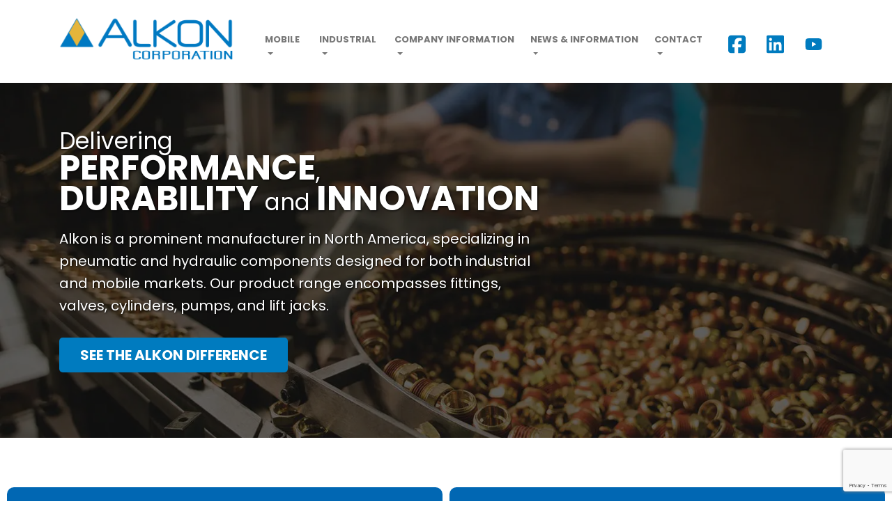

--- FILE ---
content_type: text/html; charset=UTF-8
request_url: https://alkoncorp.com/?URL=atoxfinance.com%2F
body_size: 71837
content:
<!DOCTYPE html>

<!--[if lt IE 7]>  <html class="no-js lt-ie9 lt-ie8 lt-ie7" dir="ltr" lang="en-US" prefix="og: https://ogp.me/ns#"> <![endif]-->
<!--[if IE 7]>     <html class="no-js lt-ie9 lt-ie8" dir="ltr" lang="en-US" prefix="og: https://ogp.me/ns#"> <![endif]-->
<!--[if IE 8]>     <html class="no-js lt-ie9" dir="ltr" lang="en-US" prefix="og: https://ogp.me/ns#"> <![endif]-->
<!--[if gt IE 8]><!--> <html class="no-js" dir="ltr" lang="en-US" prefix="og: https://ogp.me/ns#"> <!--<![endif]-->
	<head>
        <meta charset="UTF-8">
<script type="text/javascript">
/* <![CDATA[ */
var gform;gform||(document.addEventListener("gform_main_scripts_loaded",function(){gform.scriptsLoaded=!0}),document.addEventListener("gform/theme/scripts_loaded",function(){gform.themeScriptsLoaded=!0}),window.addEventListener("DOMContentLoaded",function(){gform.domLoaded=!0}),gform={domLoaded:!1,scriptsLoaded:!1,themeScriptsLoaded:!1,isFormEditor:()=>"function"==typeof InitializeEditor,callIfLoaded:function(o){return!(!gform.domLoaded||!gform.scriptsLoaded||!gform.themeScriptsLoaded&&!gform.isFormEditor()||(gform.isFormEditor()&&console.warn("The use of gform.initializeOnLoaded() is deprecated in the form editor context and will be removed in Gravity Forms 3.1."),o(),0))},initializeOnLoaded:function(o){gform.callIfLoaded(o)||(document.addEventListener("gform_main_scripts_loaded",()=>{gform.scriptsLoaded=!0,gform.callIfLoaded(o)}),document.addEventListener("gform/theme/scripts_loaded",()=>{gform.themeScriptsLoaded=!0,gform.callIfLoaded(o)}),window.addEventListener("DOMContentLoaded",()=>{gform.domLoaded=!0,gform.callIfLoaded(o)}))},hooks:{action:{},filter:{}},addAction:function(o,r,e,t){gform.addHook("action",o,r,e,t)},addFilter:function(o,r,e,t){gform.addHook("filter",o,r,e,t)},doAction:function(o){gform.doHook("action",o,arguments)},applyFilters:function(o){return gform.doHook("filter",o,arguments)},removeAction:function(o,r){gform.removeHook("action",o,r)},removeFilter:function(o,r,e){gform.removeHook("filter",o,r,e)},addHook:function(o,r,e,t,n){null==gform.hooks[o][r]&&(gform.hooks[o][r]=[]);var d=gform.hooks[o][r];null==n&&(n=r+"_"+d.length),gform.hooks[o][r].push({tag:n,callable:e,priority:t=null==t?10:t})},doHook:function(r,o,e){var t;if(e=Array.prototype.slice.call(e,1),null!=gform.hooks[r][o]&&((o=gform.hooks[r][o]).sort(function(o,r){return o.priority-r.priority}),o.forEach(function(o){"function"!=typeof(t=o.callable)&&(t=window[t]),"action"==r?t.apply(null,e):e[0]=t.apply(null,e)})),"filter"==r)return e[0]},removeHook:function(o,r,t,n){var e;null!=gform.hooks[o][r]&&(e=(e=gform.hooks[o][r]).filter(function(o,r,e){return!!(null!=n&&n!=o.tag||null!=t&&t!=o.priority)}),gform.hooks[o][r]=e)}});
/* ]]> */
</script>

<meta http-equiv="X-UA-Compatible" content="IE=edge,chrome=1">
<title>Delivering Performance, Durability and Innovation</title>
<meta name="viewport" content="width=device-width">
<meta name="format-detection" content="telephone=no">
<link rel="profile" href="http://gmpg.org/xfn/11">
<link rel="pingback" href="https://alkoncorp.com/xmlrpc.php">
<!-- optionally increase loading priority -->
<link rel="preload" as="style" href="https://fonts.googleapis.com/css?family=Poppins:400,400i,700,700i&display=swap">

<!-- async CSS -->
<link rel="stylesheet" media="print" onload="this.onload=null;this.removeAttribute('media');" href="https://fonts.googleapis.com/css?family=Poppins:400,400i,700,700i&display=swap">

<!-- no-JS fallback -->
<noscript>
    <link rel="stylesheet" href="https://fonts.googleapis.com/css?family=Poppins:400,400i,700,700i&display=swap">
</noscript>

<!--wordpress head-->

		<!-- All in One SEO 4.9.3 - aioseo.com -->
	<meta name="description" content="Alkon is a prominent manufacturer in North America, specializing in pneumatic and hydraulic components designed for both industrial and mobile markets. Our product range encompasses fittings, valves, cylinders, pumps, and lift jacks." />
	<meta name="robots" content="max-image-preview:large" />
	<link rel="canonical" href="https://alkoncorp.com/" />
	<meta name="generator" content="All in One SEO (AIOSEO) 4.9.3" />
		<meta property="og:locale" content="en_US" />
		<meta property="og:site_name" content="Alkon Corporation - Air Cylinders, Pneumatic and Hydraulic Cylinders" />
		<meta property="og:type" content="article" />
		<meta property="og:title" content="Delivering Performance, Durability and Innovation" />
		<meta property="og:description" content="Alkon is a prominent manufacturer in North America, specializing in pneumatic and hydraulic components designed for both industrial and mobile markets. Our product range encompasses fittings, valves, cylinders, pumps, and lift jacks." />
		<meta property="og:url" content="https://alkoncorp.com/" />
		<meta property="article:published_time" content="2024-01-31T14:21:05+00:00" />
		<meta property="article:modified_time" content="2025-11-18T17:38:36+00:00" />
		<meta name="twitter:card" content="summary" />
		<meta name="twitter:title" content="Delivering Performance, Durability and Innovation" />
		<meta name="twitter:description" content="Alkon is a prominent manufacturer in North America, specializing in pneumatic and hydraulic components designed for both industrial and mobile markets. Our product range encompasses fittings, valves, cylinders, pumps, and lift jacks." />
		<script type="application/ld+json" class="aioseo-schema">
			{"@context":"https:\/\/schema.org","@graph":[{"@type":"BreadcrumbList","@id":"https:\/\/alkoncorp.com\/#breadcrumblist","itemListElement":[{"@type":"ListItem","@id":"https:\/\/alkoncorp.com#listItem","position":1,"name":"Home"}]},{"@type":"Organization","@id":"https:\/\/alkoncorp.com\/#organization","name":"Alkon Corporation","description":"Air Cylinders, Pneumatic and Hydraulic Cylinders","url":"https:\/\/alkoncorp.com\/"},{"@type":"WebPage","@id":"https:\/\/alkoncorp.com\/#webpage","url":"https:\/\/alkoncorp.com\/","name":"Delivering Performance, Durability and Innovation","description":"Alkon is a prominent manufacturer in North America, specializing in pneumatic and hydraulic components designed for both industrial and mobile markets. Our product range encompasses fittings, valves, cylinders, pumps, and lift jacks.","inLanguage":"en-US","isPartOf":{"@id":"https:\/\/alkoncorp.com\/#website"},"breadcrumb":{"@id":"https:\/\/alkoncorp.com\/#breadcrumblist"},"datePublished":"2024-01-31T09:21:05-05:00","dateModified":"2025-11-18T12:38:36-05:00"},{"@type":"WebSite","@id":"https:\/\/alkoncorp.com\/#website","url":"https:\/\/alkoncorp.com\/","name":"Alkon Corporation","description":"Air Cylinders, Pneumatic and Hydraulic Cylinders","inLanguage":"en-US","publisher":{"@id":"https:\/\/alkoncorp.com\/#organization"}}]}
		</script>
		<!-- All in One SEO -->

<link rel='dns-prefetch' href='//www.google.com' />
<link rel="alternate" title="oEmbed (JSON)" type="application/json+oembed" href="https://alkoncorp.com/wp-json/oembed/1.0/embed?url=https%3A%2F%2Falkoncorp.com%2F" />
<link rel="alternate" title="oEmbed (XML)" type="text/xml+oembed" href="https://alkoncorp.com/wp-json/oembed/1.0/embed?url=https%3A%2F%2Falkoncorp.com%2F&#038;format=xml" />
		<style>
			.lazyload,
			.lazyloading {
				max-width: 100%;
			}
		</style>
		<style id='wp-img-auto-sizes-contain-inline-css' type='text/css'>
img:is([sizes=auto i],[sizes^="auto," i]){contain-intrinsic-size:3000px 1500px}
/*# sourceURL=wp-img-auto-sizes-contain-inline-css */
</style>
<style id='wp-emoji-styles-inline-css' type='text/css'>

	img.wp-smiley, img.emoji {
		display: inline !important;
		border: none !important;
		box-shadow: none !important;
		height: 1em !important;
		width: 1em !important;
		margin: 0 0.07em !important;
		vertical-align: -0.1em !important;
		background: none !important;
		padding: 0 !important;
	}
/*# sourceURL=wp-emoji-styles-inline-css */
</style>
<style id='classic-theme-styles-inline-css' type='text/css'>
/*! This file is auto-generated */
.wp-block-button__link{color:#fff;background-color:#32373c;border-radius:9999px;box-shadow:none;text-decoration:none;padding:calc(.667em + 2px) calc(1.333em + 2px);font-size:1.125em}.wp-block-file__button{background:#32373c;color:#fff;text-decoration:none}
/*# sourceURL=/wp-includes/css/classic-themes.min.css */
</style>
<link rel='stylesheet' id='woocommerce-layout-css' href='https://alkoncorp.com/wp-content/plugins/woocommerce/assets/css/woocommerce-layout.css?ver=10.4.3' type='text/css' media='all' />
<link rel='stylesheet' id='woocommerce-smallscreen-css' href='https://alkoncorp.com/wp-content/plugins/woocommerce/assets/css/woocommerce-smallscreen.css?ver=10.4.3' type='text/css' media='only screen and (max-width: 768px)' />
<link rel='stylesheet' id='woocommerce-general-css' href='https://alkoncorp.com/wp-content/plugins/woocommerce/assets/css/woocommerce.css?ver=10.4.3' type='text/css' media='all' />
<style id='woocommerce-inline-inline-css' type='text/css'>
.woocommerce form .form-row .required { visibility: visible; }
/*# sourceURL=woocommerce-inline-inline-css */
</style>
<link rel='stylesheet' id='theme_unified_css-css' href='https://alkoncorp.com/wp-content/themes/alkon/css/unified_theme.css?ver=6.9' type='text/css' media='all' />
<style id='kadence-blocks-global-variables-inline-css' type='text/css'>
:root {--global-kb-font-size-sm:clamp(0.8rem, 0.73rem + 0.217vw, 0.9rem);--global-kb-font-size-md:clamp(1.1rem, 0.995rem + 0.326vw, 1.25rem);--global-kb-font-size-lg:clamp(1.75rem, 1.576rem + 0.543vw, 2rem);--global-kb-font-size-xl:clamp(2.25rem, 1.728rem + 1.63vw, 3rem);--global-kb-font-size-xxl:clamp(2.5rem, 1.456rem + 3.26vw, 4rem);--global-kb-font-size-xxxl:clamp(2.75rem, 0.489rem + 7.065vw, 6rem);}:root {--global-palette1: #3182CE;--global-palette2: #2B6CB0;--global-palette3: #1A202C;--global-palette4: #2D3748;--global-palette5: #4A5568;--global-palette6: #718096;--global-palette7: #EDF2F7;--global-palette8: #F7FAFC;--global-palette9: #ffffff;}
/*# sourceURL=kadence-blocks-global-variables-inline-css */
</style>
<style id="kadence_blocks_palette_css">:root .has-kb-palette-1-color{color:#888888}:root .has-kb-palette-1-background-color{background-color:#888888}</style><script type="text/javascript" src="https://alkoncorp.com/wp-includes/js/jquery/jquery.min.js?ver=3.7.1" id="jquery-core-js"></script>
<script type="text/javascript" src="https://alkoncorp.com/wp-includes/js/jquery/jquery-migrate.min.js?ver=3.4.1" id="jquery-migrate-js"></script>
<script type="text/javascript" src="https://alkoncorp.com/wp-content/plugins/woocommerce/assets/js/jquery-blockui/jquery.blockUI.min.js?ver=2.7.0-wc.10.4.3" id="wc-jquery-blockui-js" defer="defer" data-wp-strategy="defer"></script>
<script type="text/javascript" id="wc-add-to-cart-js-extra">
/* <![CDATA[ */
var wc_add_to_cart_params = {"ajax_url":"/wp-admin/admin-ajax.php","wc_ajax_url":"/?wc-ajax=%%endpoint%%","i18n_view_cart":"View cart","cart_url":"https://alkoncorp.com/cart/","is_cart":"","cart_redirect_after_add":"no"};
//# sourceURL=wc-add-to-cart-js-extra
/* ]]> */
</script>
<script type="text/javascript" src="https://alkoncorp.com/wp-content/plugins/woocommerce/assets/js/frontend/add-to-cart.min.js?ver=10.4.3" id="wc-add-to-cart-js" defer="defer" data-wp-strategy="defer"></script>
<script type="text/javascript" src="https://alkoncorp.com/wp-content/plugins/woocommerce/assets/js/js-cookie/js.cookie.min.js?ver=2.1.4-wc.10.4.3" id="wc-js-cookie-js" defer="defer" data-wp-strategy="defer"></script>
<script type="text/javascript" id="woocommerce-js-extra">
/* <![CDATA[ */
var woocommerce_params = {"ajax_url":"/wp-admin/admin-ajax.php","wc_ajax_url":"/?wc-ajax=%%endpoint%%","i18n_password_show":"Show password","i18n_password_hide":"Hide password"};
//# sourceURL=woocommerce-js-extra
/* ]]> */
</script>
<script type="text/javascript" src="https://alkoncorp.com/wp-content/plugins/woocommerce/assets/js/frontend/woocommerce.min.js?ver=10.4.3" id="woocommerce-js" defer="defer" data-wp-strategy="defer"></script>
<link rel="https://api.w.org/" href="https://alkoncorp.com/wp-json/" /><link rel="alternate" title="JSON" type="application/json" href="https://alkoncorp.com/wp-json/wp/v2/pages/707" /><link rel="EditURI" type="application/rsd+xml" title="RSD" href="https://alkoncorp.com/xmlrpc.php?rsd" />
<meta name="generator" content="WordPress 6.9" />
<meta name="generator" content="WooCommerce 10.4.3" />
<link rel='shortlink' href='https://alkoncorp.com/' />
<style id="essential-blocks-global-styles">
            :root {
                --eb-global-primary-color: #101828;
--eb-global-secondary-color: #475467;
--eb-global-tertiary-color: #98A2B3;
--eb-global-text-color: #475467;
--eb-global-heading-color: #1D2939;
--eb-global-link-color: #444CE7;
--eb-global-background-color: #F9FAFB;
--eb-global-button-text-color: #FFFFFF;
--eb-global-button-background-color: #101828;
--eb-gradient-primary-color: linear-gradient(90deg, hsla(259, 84%, 78%, 1) 0%, hsla(206, 67%, 75%, 1) 100%);
--eb-gradient-secondary-color: linear-gradient(90deg, hsla(18, 76%, 85%, 1) 0%, hsla(203, 69%, 84%, 1) 100%);
--eb-gradient-tertiary-color: linear-gradient(90deg, hsla(248, 21%, 15%, 1) 0%, hsla(250, 14%, 61%, 1) 100%);
--eb-gradient-background-color: linear-gradient(90deg, rgb(250, 250, 250) 0%, rgb(233, 233, 233) 49%, rgb(244, 243, 243) 100%);

                --eb-tablet-breakpoint: 1024px;
--eb-mobile-breakpoint: 767px;

            }
            
            
        </style>		<script>
			document.documentElement.className = document.documentElement.className.replace('no-js', 'js');
		</script>
				<style>
			.no-js img.lazyload {
				display: none;
			}

			figure.wp-block-image img.lazyloading {
				min-width: 150px;
			}

			.lazyload,
			.lazyloading {
				--smush-placeholder-width: 100px;
				--smush-placeholder-aspect-ratio: 1/1;
				width: var(--smush-image-width, var(--smush-placeholder-width)) !important;
				aspect-ratio: var(--smush-image-aspect-ratio, var(--smush-placeholder-aspect-ratio)) !important;
			}

						.lazyload, .lazyloading {
				opacity: 0;
			}

			.lazyloaded {
				opacity: 1;
				transition: opacity 400ms;
				transition-delay: 0ms;
			}

					</style>
			<noscript><style>.woocommerce-product-gallery{ opacity: 1 !important; }</style></noscript>
	<style type="text/css">.recentcomments a{display:inline !important;padding:0 !important;margin:0 !important;}</style><link rel="icon" href="https://alkoncorp.com/wp-content/smush-webp/2022/01/cropped-favicon-1-150x150.png.webp" sizes="48x48" />
<link rel="apple-touch-icon" href="https://alkoncorp.com/wp-content/smush-webp/2022/01/cropped-favicon-1-180x180.png.webp" />
<meta name="msapplication-TileImage" content="https://alkoncorp.com/wp-content/uploads/2022/01/cropped-favicon-1-270x270.png" />
		<style type="text/css" id="wp-custom-css">
			html {
  scroll-behavior: smooth;
}

#home-features .block-feature {
	background-position:center;
}

.main h2 {
    margin-bottom:.25em;
}

#custom-form .grid-content {
    margin: 0 auto!important;
}

.page-id-3673 h1{
	display:none;
}
	
.page-id-267 table {
	border-collapse: collapse;
        font-family: "Poppins",sans-serif;
}
.page-id-267 table td {
	padding: 5px 10px;
}
.page-id-267 table thead td {
	background-color: #007bbf;
	color: #ffffff;
	font-weight: bold;
	font-size: 14px;
	border: 1px solid #54585d;
}
.page-id-267 table tbody td {
	color: #636363;
	border: 1px solid #dddfe1;
}
.page-id-267 table tbody tr {
	background-color: #f9fafb;
}
.page-id-267 table tbody tr:nth-child(odd) {
	background-color: #ffffff;
}

.page-id-267 .dual_column_text {
	padding:0!important;
}


.page-id-1576 .section_half_staggered .text .content, .page-id-1560 .section_half_staggered .text .content {
	top: unset !important;
}


@media only screen and (min-width: 992px) {
    #corp_form .gform_wrapper form {
         display: block;
; 
        margin: 0 -15px;
    }
}

.wp-block-embed__wrapper{
	width:100%;
}

/* 3 column Block column */
#content #default_content_sidebar .container .row .main .wp-block-columns .wp-block-column{
width:33% !important;
}

/* 3 column Block column */
.main .wp-block-columns .wp-block-column{
min-height:400px;
	padding-left:20px;
	padding-right:20px;
	padding-top:10px;
}

/* 3 column Block heading */
.wp-block-columns .wp-block-column .wp-block-heading{
padding-bottom:10px;
font-size:28px;
}

/* dot */
.dot_heading {
  font-family: 'Poppins', sans-serif;
  font-size: 32px;
	color: #327bba:
}

@media (max-width: 768px) {
  .dot_heading {
    font-size: 26px;
  }
}

/*block heading for 3 point promise*/
.kb-row-layout-id2070_d74da0-7c .wp-block-kadence-column .wp-block-heading{
text-transform:capitalize;
}


.dot-faq__header .accordion-item__toggle:focus:not(:focus-visible) {
  outline: none;
  box-shadow: none;
}

.dot-faq__header .accordion-item__toggle{
	background: #f1f1f1;
	padding: 15px;
	border-radius: 5px;
	 font-family: 'Poppins', sans-serif;
  font-size: 20px;
	  font-weight: semi-bold;
}

/* Accordian Span Tag */
.wp-block-woocommerce-accordion-group .accordion-item__toggle span{
text-transform:capitalize;
}


.wp-block-woocommerce-accordion-item .accordion-item__heading {margin-bottom: 10px}


/* Hide Home distributor section */
.page-id-2879 #home-distributor {
    display: none;
}

/* Hide Slide section */
.page-id-2879 #home-cta-bar .slide, .page-id-3014 #home-cta-bar .slide {
    display: none;
}

.page-id-3780 #home-cta-bar .slide{
    display: none;
}

/* Additional resources page Block heading */
.main .wp-block-kadence-column .wp-block-heading{
color:#327bba !important;
}

/* Additional resources page Heading */
#default_content_sidebar .container .row .main .kb-row-layout-id3014_21c079-c4 .kt-tab-layout-inherit .wp-block-kadence-column .kt-inside-inner-col h2{
color:#327bba !important;
}

/* Additional resources page Heading */
.kb-row-layout-id3014_21c079-c4 .wp-block-kadence-column h2{
color:#327bba !important;
}

/* Carouseltext */
.main .swiper .carouseltext{
 padding-top:11px;
	margin-top:15px;
 font-size:11px !important;
      
}


/* carousel Link */
.wp-block-kadence-posts .entry-title a{
	padding-top:11px;
	margin-top:15px;
 font-size:13px !important;
	line-height:13px;
	
}

.clear {
  clear: both;
}


.wp-block-button.dot_btn {
    margin-top: 50px;
}


img.alignnone.size-medium.wp-image-722{
	width: 100%;
	margin-bottom: 50px;
}

img.alignnone.size-medium.wp-image-3443.lazyloaded {
	width: 100% }


img.alignnone.size-medium.wp-image-3651.ls-is-cached.lazyloaded {
	width: 100%;
}

/* DOT Fittings Page Link */
.kb-section-dir-horizontal .fitting-image-name a{
	font-weight:600;
	font-size:18px;
	line-height:18px;
	text-decoration: none;
}

/* DOT Fittings page Heading under the image */
.kb-section-dir-horizontal .wp-block-column h4{
	padding-bottom:0px !important;
	margin-bottom:2px;
	line-height:28px;
}

/* DOT Fittings page Image */
.kb-section-dir-horizontal .wp-block-image img{
	margin-bottom:-8px;
}

/* DOT fittings List Item left column */
	.wp-block-group .wp-block-list li{
		font-size:14px;
	}

/* WOO-COMMERCE */
.product .woocommerce-LoopProduct-link h2{
	text-align:cneter;
	color:#000000;
	font-weight:500;
	font-family:Arial, sans-serif;
	margin-top:6px;
	font-size:16px;
}

.main a h2{
	text-align:cneter;
	color:#000000;
	font-weight:500;
	font-family:Arial, sans-serif;
	margin-top:6px;
	font-size:16px;
}

/* WOO-COMMERCE - HIDE SKU AND STOCK */
.summary .product_meta .sku_wrapper {
    display: none;
}

.summary .stock {
    display: none;
}

/* WOO-COMMERCE - LOGO ADJUSTMENT */
@media only screen and (min-width: 992px) {
    .woocommerce-page .corp_header #header .logo {
        padding-bottom: 22px;
    }
}

/* More posts section */
#more-posts-section{
	display:none;
}

/* Paragraph */
.main .woocommerce p{
	display:none;
	
}






		</style>
		<!-- Google Tag Manager --> <script>(function(w,d,s,l,i){w[l]=w[l]||[];w[l].push({'gtm.start': new Date().getTime(),event:'gtm.js'});var f=d.getElementsByTagName(s)[0], j=d.createElement(s),dl=l!='dataLayer'?'&l='+l:'';j.async=true;j.src= 'https://www.googletagmanager.com/gtm.js?id='+i+dl;f.parentNode.insertBefore(j,f); })(window,document,'script','dataLayer','GTM-K5Q84JJJ');</script> <!-- End Google Tag Manager -->

	<link rel='stylesheet' id='wc-blocks-style-css' href='https://alkoncorp.com/wp-content/plugins/woocommerce/assets/client/blocks/wc-blocks.css?ver=wc-10.4.3' type='text/css' media='all' />
<style id='global-styles-inline-css' type='text/css'>
:root{--wp--preset--aspect-ratio--square: 1;--wp--preset--aspect-ratio--4-3: 4/3;--wp--preset--aspect-ratio--3-4: 3/4;--wp--preset--aspect-ratio--3-2: 3/2;--wp--preset--aspect-ratio--2-3: 2/3;--wp--preset--aspect-ratio--16-9: 16/9;--wp--preset--aspect-ratio--9-16: 9/16;--wp--preset--color--black: #000000;--wp--preset--color--cyan-bluish-gray: #abb8c3;--wp--preset--color--white: #ffffff;--wp--preset--color--pale-pink: #f78da7;--wp--preset--color--vivid-red: #cf2e2e;--wp--preset--color--luminous-vivid-orange: #ff6900;--wp--preset--color--luminous-vivid-amber: #fcb900;--wp--preset--color--light-green-cyan: #7bdcb5;--wp--preset--color--vivid-green-cyan: #00d084;--wp--preset--color--pale-cyan-blue: #8ed1fc;--wp--preset--color--vivid-cyan-blue: #0693e3;--wp--preset--color--vivid-purple: #9b51e0;--wp--preset--color--very-light-gray: #eeeeee;--wp--preset--color--very-dark-gray: #313131;--wp--preset--color--kb-palette-1: #888888;--wp--preset--gradient--vivid-cyan-blue-to-vivid-purple: linear-gradient(135deg,rgb(6,147,227) 0%,rgb(155,81,224) 100%);--wp--preset--gradient--light-green-cyan-to-vivid-green-cyan: linear-gradient(135deg,rgb(122,220,180) 0%,rgb(0,208,130) 100%);--wp--preset--gradient--luminous-vivid-amber-to-luminous-vivid-orange: linear-gradient(135deg,rgb(252,185,0) 0%,rgb(255,105,0) 100%);--wp--preset--gradient--luminous-vivid-orange-to-vivid-red: linear-gradient(135deg,rgb(255,105,0) 0%,rgb(207,46,46) 100%);--wp--preset--gradient--very-light-gray-to-cyan-bluish-gray: linear-gradient(135deg,rgb(238,238,238) 0%,rgb(169,184,195) 100%);--wp--preset--gradient--cool-to-warm-spectrum: linear-gradient(135deg,rgb(74,234,220) 0%,rgb(151,120,209) 20%,rgb(207,42,186) 40%,rgb(238,44,130) 60%,rgb(251,105,98) 80%,rgb(254,248,76) 100%);--wp--preset--gradient--blush-light-purple: linear-gradient(135deg,rgb(255,206,236) 0%,rgb(152,150,240) 100%);--wp--preset--gradient--blush-bordeaux: linear-gradient(135deg,rgb(254,205,165) 0%,rgb(254,45,45) 50%,rgb(107,0,62) 100%);--wp--preset--gradient--luminous-dusk: linear-gradient(135deg,rgb(255,203,112) 0%,rgb(199,81,192) 50%,rgb(65,88,208) 100%);--wp--preset--gradient--pale-ocean: linear-gradient(135deg,rgb(255,245,203) 0%,rgb(182,227,212) 50%,rgb(51,167,181) 100%);--wp--preset--gradient--electric-grass: linear-gradient(135deg,rgb(202,248,128) 0%,rgb(113,206,126) 100%);--wp--preset--gradient--midnight: linear-gradient(135deg,rgb(2,3,129) 0%,rgb(40,116,252) 100%);--wp--preset--font-size--small: 13px;--wp--preset--font-size--medium: 20px;--wp--preset--font-size--large: 36px;--wp--preset--font-size--x-large: 42px;--wp--preset--spacing--20: 0.44rem;--wp--preset--spacing--30: 0.67rem;--wp--preset--spacing--40: 1rem;--wp--preset--spacing--50: 1.5rem;--wp--preset--spacing--60: 2.25rem;--wp--preset--spacing--70: 3.38rem;--wp--preset--spacing--80: 5.06rem;--wp--preset--shadow--natural: 6px 6px 9px rgba(0, 0, 0, 0.2);--wp--preset--shadow--deep: 12px 12px 50px rgba(0, 0, 0, 0.4);--wp--preset--shadow--sharp: 6px 6px 0px rgba(0, 0, 0, 0.2);--wp--preset--shadow--outlined: 6px 6px 0px -3px rgb(255, 255, 255), 6px 6px rgb(0, 0, 0);--wp--preset--shadow--crisp: 6px 6px 0px rgb(0, 0, 0);}:where(.is-layout-flex){gap: 0.5em;}:where(.is-layout-grid){gap: 0.5em;}body .is-layout-flex{display: flex;}.is-layout-flex{flex-wrap: wrap;align-items: center;}.is-layout-flex > :is(*, div){margin: 0;}body .is-layout-grid{display: grid;}.is-layout-grid > :is(*, div){margin: 0;}:where(.wp-block-columns.is-layout-flex){gap: 2em;}:where(.wp-block-columns.is-layout-grid){gap: 2em;}:where(.wp-block-post-template.is-layout-flex){gap: 1.25em;}:where(.wp-block-post-template.is-layout-grid){gap: 1.25em;}.has-black-color{color: var(--wp--preset--color--black) !important;}.has-cyan-bluish-gray-color{color: var(--wp--preset--color--cyan-bluish-gray) !important;}.has-white-color{color: var(--wp--preset--color--white) !important;}.has-pale-pink-color{color: var(--wp--preset--color--pale-pink) !important;}.has-vivid-red-color{color: var(--wp--preset--color--vivid-red) !important;}.has-luminous-vivid-orange-color{color: var(--wp--preset--color--luminous-vivid-orange) !important;}.has-luminous-vivid-amber-color{color: var(--wp--preset--color--luminous-vivid-amber) !important;}.has-light-green-cyan-color{color: var(--wp--preset--color--light-green-cyan) !important;}.has-vivid-green-cyan-color{color: var(--wp--preset--color--vivid-green-cyan) !important;}.has-pale-cyan-blue-color{color: var(--wp--preset--color--pale-cyan-blue) !important;}.has-vivid-cyan-blue-color{color: var(--wp--preset--color--vivid-cyan-blue) !important;}.has-vivid-purple-color{color: var(--wp--preset--color--vivid-purple) !important;}.has-black-background-color{background-color: var(--wp--preset--color--black) !important;}.has-cyan-bluish-gray-background-color{background-color: var(--wp--preset--color--cyan-bluish-gray) !important;}.has-white-background-color{background-color: var(--wp--preset--color--white) !important;}.has-pale-pink-background-color{background-color: var(--wp--preset--color--pale-pink) !important;}.has-vivid-red-background-color{background-color: var(--wp--preset--color--vivid-red) !important;}.has-luminous-vivid-orange-background-color{background-color: var(--wp--preset--color--luminous-vivid-orange) !important;}.has-luminous-vivid-amber-background-color{background-color: var(--wp--preset--color--luminous-vivid-amber) !important;}.has-light-green-cyan-background-color{background-color: var(--wp--preset--color--light-green-cyan) !important;}.has-vivid-green-cyan-background-color{background-color: var(--wp--preset--color--vivid-green-cyan) !important;}.has-pale-cyan-blue-background-color{background-color: var(--wp--preset--color--pale-cyan-blue) !important;}.has-vivid-cyan-blue-background-color{background-color: var(--wp--preset--color--vivid-cyan-blue) !important;}.has-vivid-purple-background-color{background-color: var(--wp--preset--color--vivid-purple) !important;}.has-black-border-color{border-color: var(--wp--preset--color--black) !important;}.has-cyan-bluish-gray-border-color{border-color: var(--wp--preset--color--cyan-bluish-gray) !important;}.has-white-border-color{border-color: var(--wp--preset--color--white) !important;}.has-pale-pink-border-color{border-color: var(--wp--preset--color--pale-pink) !important;}.has-vivid-red-border-color{border-color: var(--wp--preset--color--vivid-red) !important;}.has-luminous-vivid-orange-border-color{border-color: var(--wp--preset--color--luminous-vivid-orange) !important;}.has-luminous-vivid-amber-border-color{border-color: var(--wp--preset--color--luminous-vivid-amber) !important;}.has-light-green-cyan-border-color{border-color: var(--wp--preset--color--light-green-cyan) !important;}.has-vivid-green-cyan-border-color{border-color: var(--wp--preset--color--vivid-green-cyan) !important;}.has-pale-cyan-blue-border-color{border-color: var(--wp--preset--color--pale-cyan-blue) !important;}.has-vivid-cyan-blue-border-color{border-color: var(--wp--preset--color--vivid-cyan-blue) !important;}.has-vivid-purple-border-color{border-color: var(--wp--preset--color--vivid-purple) !important;}.has-vivid-cyan-blue-to-vivid-purple-gradient-background{background: var(--wp--preset--gradient--vivid-cyan-blue-to-vivid-purple) !important;}.has-light-green-cyan-to-vivid-green-cyan-gradient-background{background: var(--wp--preset--gradient--light-green-cyan-to-vivid-green-cyan) !important;}.has-luminous-vivid-amber-to-luminous-vivid-orange-gradient-background{background: var(--wp--preset--gradient--luminous-vivid-amber-to-luminous-vivid-orange) !important;}.has-luminous-vivid-orange-to-vivid-red-gradient-background{background: var(--wp--preset--gradient--luminous-vivid-orange-to-vivid-red) !important;}.has-very-light-gray-to-cyan-bluish-gray-gradient-background{background: var(--wp--preset--gradient--very-light-gray-to-cyan-bluish-gray) !important;}.has-cool-to-warm-spectrum-gradient-background{background: var(--wp--preset--gradient--cool-to-warm-spectrum) !important;}.has-blush-light-purple-gradient-background{background: var(--wp--preset--gradient--blush-light-purple) !important;}.has-blush-bordeaux-gradient-background{background: var(--wp--preset--gradient--blush-bordeaux) !important;}.has-luminous-dusk-gradient-background{background: var(--wp--preset--gradient--luminous-dusk) !important;}.has-pale-ocean-gradient-background{background: var(--wp--preset--gradient--pale-ocean) !important;}.has-electric-grass-gradient-background{background: var(--wp--preset--gradient--electric-grass) !important;}.has-midnight-gradient-background{background: var(--wp--preset--gradient--midnight) !important;}.has-small-font-size{font-size: var(--wp--preset--font-size--small) !important;}.has-medium-font-size{font-size: var(--wp--preset--font-size--medium) !important;}.has-large-font-size{font-size: var(--wp--preset--font-size--large) !important;}.has-x-large-font-size{font-size: var(--wp--preset--font-size--x-large) !important;}
/*# sourceURL=global-styles-inline-css */
</style>
<link rel='stylesheet' id='gform_basic-css' href='https://alkoncorp.com/wp-content/plugins/gravityforms/assets/css/dist/basic.min.css?ver=2.9.25' type='text/css' media='all' />
<link rel='stylesheet' id='gform_theme_components-css' href='https://alkoncorp.com/wp-content/plugins/gravityforms/assets/css/dist/theme-components.min.css?ver=2.9.25' type='text/css' media='all' />
<link rel='stylesheet' id='gform_theme-css' href='https://alkoncorp.com/wp-content/plugins/gravityforms/assets/css/dist/theme.min.css?ver=2.9.25' type='text/css' media='all' />
</head>
    <body class="home wp-singular page-template-default page page-id-707 wp-theme-zombie wp-child-theme-alkon theme-zombie woocommerce-no-js non-logged-in chrome osx">
        
        <!-- Google Tag Manager (noscript) --> <noscript><iframe data-src="https://www.googletagmanager.com/ns.html?id=GTM-K5Q84JJJ" height="0" width="0" style="display:none;visibility:hidden" src="[data-uri]" class="lazyload" data-load-mode="1"></iframe></noscript> <!-- End Google Tag Manager (noscript) -->        
		<a title="Skip Navigation" href="#content" class="sr-only sr-only-focusable">Skip to main content</a>
        <header class="corp_header">
            <div id="header">
                <div class="container text-center">
                    <div class="row">
                        <div class="col-lg-3 text-lg-left left">
                            <a class="logo" href="/">
    <svg xmlns="http://www.w3.org/2000/svg" xmlns:xlink="http://www.w3.org/1999/xlink" width="263" height="66" viewBox="0 0 263 66"><defs><pattern id="pattern" preserveAspectRatio="none" width="100%" height="100%" viewBox="0 0 1200 300"><image width="1200" height="300" xlink:href="[data-uri]"></image></pattern></defs><rect id="Alkon-Corp" width="263" height="66" fill="url(#pattern)"></rect></svg> </a>                            <nav class="navbar navbar-toggleable-md toggle_only">
    <button class="navbar-toggler collapsed" type="button" data-toggle="collapse" data-target="#navbarNavDropdown" aria-controls="navbarNavDropdown" aria-expanded="false" aria-label="Toggle navigation">
    <svg xmlns="http://www.w3.org/2000/svg" viewBox="0 0 128 512"><!--!Font Awesome Free 6.5.1 by @fontawesome - https://fontawesome.com License - https://fontawesome.com/license/free Copyright 2024 Fonticons, Inc.--><path d="M64 360a56 56 0 1 0 0 112 56 56 0 1 0 0-112zm0-160a56 56 0 1 0 0 112 56 56 0 1 0 0-112zM120 96A56 56 0 1 0 8 96a56 56 0 1 0 112 0z"/></svg>

    <span class="sr-only">
        Menu    
    </span>
    </button>
</nav>                        </div>
                        <div class="col-lg-9 text-lg-right right">
                            
                            <div id="navigation">
    <nav class="navbar navbar-toggleable-md">
    
        <div class="collapse navbar-collapse" id="navbarNavDropdown">
            
            <ul id="menu-mega-menu" class="navbar-nav "><li  id="menu-item-1340" class="mega menu-item menu-item-type-custom menu-item-object-custom menu-item-has-children megadrop nav-item nav-item-1340"><a href="#" class="nav-link dropdown-toggle">Mobile</a>
<ul class="dropdown-menu depth_0">
	<li  id="menu-item-1341" class="menu-item menu-item-type-custom menu-item-object-custom nav-item nav-item-1341"><a href="/mobile-product-solutions/" class="nav-link">Mobile Division</a></li>
	<li  id="menu-item-1342" class="menu-item menu-item-type-custom menu-item-object-custom menu-item-has-children megadrop nav-item nav-item-1342"><a href="/mobile/systems-solutions-overview/" class="nav-link dropdown-toggle">Mobile System Solutions</a>
	<ul class="dropdown-menu depth_1">
		<li  id="menu-item-1344" class="menu-item menu-item-type-post_type menu-item-object-page nav-item nav-item-1344"><a href="https://alkoncorp.com/mobile/air-distribution-systems/" class="nav-link">Mobile Air Distribution Systems</a></li>
		<li  id="menu-item-1345" class="menu-item menu-item-type-post_type menu-item-object-page nav-item nav-item-1345"><a href="https://alkoncorp.com/mobile/axle-control-systems/" class="nav-link">Axle Control Systems</a></li>
		<li  id="menu-item-1346" class="menu-item menu-item-type-post_type menu-item-object-page nav-item nav-item-1346"><a href="https://alkoncorp.com/mobile/air-suspension-systems/" class="nav-link">Air Suspension Systems</a></li>
		<li  id="menu-item-1347" class="menu-item menu-item-type-post_type menu-item-object-page nav-item nav-item-1347"><a href="https://alkoncorp.com/mobile/tire-inflation-systems/" class="nav-link">Tire Inflation Systems</a></li>
		<li  id="menu-item-1348" class="menu-item menu-item-type-post_type menu-item-object-page nav-item nav-item-1348"><a href="https://alkoncorp.com/mobile/tailgate-and-belly-dump-systems/" class="nav-link">Tailgate and Belly Dump Systems</a></li>
	</ul>
</li>
	<li  id="menu-item-1350" class="menu-item menu-item-type-custom menu-item-object-custom menu-item-has-children megadrop nav-item nav-item-1350"><a href="/mobile/product-solutions-overview/" class="nav-link dropdown-toggle">Mobile Product Solutions</a>
	<ul class="dropdown-menu depth_1">
		<li  id="menu-item-1352" class="menu-item menu-item-type-post_type menu-item-object-page nav-item nav-item-1352"><a href="https://alkoncorp.com/mobile/fittings/" class="nav-link">Mobile Fittings</a></li>
		<li  id="menu-item-1353" class="menu-item menu-item-type-post_type menu-item-object-page nav-item nav-item-1353"><a href="https://alkoncorp.com/mobile/valves/" class="nav-link">Mobile Valves</a></li>
		<li  id="menu-item-1354" class="menu-item menu-item-type-post_type menu-item-object-page nav-item nav-item-1354"><a href="https://alkoncorp.com/mobile/cylinders/" class="nav-link">Mobile Cylinders</a></li>
		<li  id="menu-item-1355" class="menu-item menu-item-type-post_type menu-item-object-page nav-item nav-item-1355"><a href="https://alkoncorp.com/mobile/tubing/" class="nav-link">DuraLink™ Tubing</a></li>
		<li  id="menu-item-1356" class="menu-item menu-item-type-post_type menu-item-object-page nav-item nav-item-1356"><a href="https://alkoncorp.com/mobile/integrated-controls/" class="nav-link">Integrated Controls</a></li>
	</ul>
</li>
	<li  id="menu-item-1357" class="menu-item menu-item-type-post_type menu-item-object-page nav-item nav-item-1357"><a href="https://alkoncorp.com/mobile/custom-solutions-products/" class="nav-link">Custom Mobile Solutions</a></li>
</ul>
</li>
<li  id="menu-item-1358" class="mega menu-item menu-item-type-custom menu-item-object-custom menu-item-has-children megadrop nav-item nav-item-1358"><a href="#" class="nav-link dropdown-toggle">Industrial</a>
<ul class="dropdown-menu depth_0">
	<li  id="menu-item-1359" class="menu-item menu-item-type-custom menu-item-object-custom nav-item nav-item-1359"><a href="https://alkoncorp.com/industrial-product-solutions/" class="nav-link">Industrial Division</a></li>
	<li  id="menu-item-1360" class="menu-item menu-item-type-custom menu-item-object-custom menu-item-has-children megadrop nav-item nav-item-1360"><a href="/industrial/system-solutions-overview/" class="nav-link dropdown-toggle">Industrial Systems Solutions</a>
	<ul class="dropdown-menu depth_1">
		<li  id="menu-item-1362" class="menu-item menu-item-type-post_type menu-item-object-page nav-item nav-item-1362"><a href="https://alkoncorp.com/industrial/air-distribution-systems/" class="nav-link">Industrial Air Distribution Systems</a></li>
		<li  id="menu-item-1363" class="menu-item menu-item-type-post_type menu-item-object-page nav-item nav-item-1363"><a href="https://alkoncorp.com/industrial/pneumatic-systems/" class="nav-link">Pneumatic Motion Control Systems</a></li>
		<li  id="menu-item-1364" class="menu-item menu-item-type-post_type menu-item-object-page nav-item nav-item-1364"><a href="https://alkoncorp.com/industrial/vacuum-distribution-systems/" class="nav-link">Vacuum Distribution Systems</a></li>
	</ul>
</li>
	<li  id="menu-item-1366" class="menu-item menu-item-type-custom menu-item-object-custom menu-item-has-children megadrop nav-item nav-item-1366"><a href="/industrial/product-solutions/" class="nav-link dropdown-toggle">Industrial Product Solutions</a>
	<ul class="dropdown-menu depth_1">
		<li  id="menu-item-1368" class="menu-item menu-item-type-post_type menu-item-object-page nav-item nav-item-1368"><a href="https://alkoncorp.com/industrial/fittings/" class="nav-link">Industrial Fittings</a></li>
		<li  id="menu-item-1369" class="menu-item menu-item-type-post_type menu-item-object-page nav-item nav-item-1369"><a href="https://alkoncorp.com/industrial/valves/" class="nav-link">Industrial Valves</a></li>
		<li  id="menu-item-1370" class="menu-item menu-item-type-post_type menu-item-object-page nav-item nav-item-1370"><a href="https://alkoncorp.com/industrial/cylinders/" class="nav-link">Industrial Cylinders</a></li>
		<li  id="menu-item-1371" class="menu-item menu-item-type-post_type menu-item-object-page nav-item nav-item-1371"><a href="https://alkoncorp.com/industrial/rotary-tables/" class="nav-link">Rotary Tables</a></li>
	</ul>
</li>
	<li  id="menu-item-1372" class="menu-item menu-item-type-post_type menu-item-object-page nav-item nav-item-1372"><a href="https://alkoncorp.com/industrial/custom-products/" class="nav-link">Custom Industial Solutions</a></li>
</ul>
</li>
<li  id="menu-item-1373" class="menu-item menu-item-type-custom menu-item-object-custom menu-item-has-children megadrop nav-item nav-item-1373"><a href="#" class="nav-link dropdown-toggle">Company Information</a>
<ul class="dropdown-menu depth_0">
	<li  id="menu-item-1374" class="menu-item menu-item-type-post_type menu-item-object-page nav-item nav-item-1374"><a href="https://alkoncorp.com/literature-downloads/" class="nav-link">Literature/Downloads</a></li>
	<li  id="menu-item-1376" class="menu-item menu-item-type-post_type menu-item-object-page nav-item nav-item-1376"><a href="https://alkoncorp.com/our-brands/" class="nav-link">Our Brands</a></li>
	<li  id="menu-item-1889" class="menu-item menu-item-type-post_type menu-item-object-page nav-item nav-item-1889"><a href="https://alkoncorp.com/mission-statement-and-core-values/" class="nav-link">Mission Statement &#038; Core Values</a></li>
	<li  id="menu-item-1377" class="menu-item menu-item-type-post_type menu-item-object-page nav-item nav-item-1377"><a href="https://alkoncorp.com/about-alkon/" class="nav-link">History</a></li>
	<li  id="menu-item-1378" class="menu-item menu-item-type-post_type menu-item-object-page nav-item nav-item-1378"><a href="https://alkoncorp.com/quality/" class="nav-link">Quality &#038; Engineering</a></li>
	<li  id="menu-item-1379" class="menu-item menu-item-type-post_type menu-item-object-page nav-item nav-item-1379"><a href="https://alkoncorp.com/warranty-policy/" class="nav-link">Warranty Policy</a></li>
	<li  id="menu-item-1865" class="menu-item menu-item-type-post_type menu-item-object-page nav-item nav-item-1865"><a href="https://alkoncorp.com/terms-and-conditions/" class="nav-link">Terms &#038; Conditions</a></li>
</ul>
</li>
<li  id="menu-item-1556" class="menu-item menu-item-type-custom menu-item-object-custom menu-item-has-children megadrop nav-item nav-item-1556"><a href="#" class="nav-link dropdown-toggle">News &#038; Information</a>
<ul class="dropdown-menu depth_0">
	<li  id="menu-item-1557" class="menu-item menu-item-type-post_type menu-item-object-page nav-item nav-item-1557"><a href="https://alkoncorp.com/newsroom/" class="nav-link">News Room</a></li>
	<li  id="menu-item-1559" class="menu-item menu-item-type-post_type menu-item-object-page nav-item nav-item-1559"><a href="https://alkoncorp.com/blog/" class="nav-link">Blog</a></li>
	<li  id="menu-item-1558" class="menu-item menu-item-type-post_type menu-item-object-page nav-item nav-item-1558"><a href="https://alkoncorp.com/video-gallery/" class="nav-link">Video Gallery</a></li>
</ul>
</li>
<li  id="menu-item-1380" class="menu-item menu-item-type-custom menu-item-object-custom menu-item-has-children megadrop nav-item nav-item-1380"><a href="#" class="nav-link dropdown-toggle">Contact</a>
<ul class="dropdown-menu depth_0">
	<li  id="menu-item-1895" class="menu-item menu-item-type-custom menu-item-object-custom nav-item nav-item-1895"><a href="/team/" class="nav-link">Sales Team</a></li>
	<li  id="menu-item-1381" class="menu-item menu-item-type-post_type menu-item-object-page nav-item nav-item-1381"><a href="https://alkoncorp.com/contact-us/" class="nav-link">Contact Us</a></li>
	<li  id="menu-item-1382" class="menu-item menu-item-type-post_type menu-item-object-page nav-item nav-item-1382"><a href="https://alkoncorp.com/locate-a-distributor/" class="nav-link">Locate A Distributor</a></li>
</ul>
</li>
</ul>        <div class="social">    <a href="https://www.facebook.com/profile.php?id=100038804157161">
        <span class="sr-only">View Our Facebook Page</span>
        <svg xmlns="http://www.w3.org/2000/svg" viewBox="0 0 448 512"><!--!Font Awesome Free 6.5.2 by @fontawesome - https://fontawesome.com License - https://fontawesome.com/license/free Copyright 2024 Fonticons, Inc.--><path d="M64 32C28.7 32 0 60.7 0 96V416c0 35.3 28.7 64 64 64h98.2V334.2H109.4V256h52.8V222.3c0-87.1 39.4-127.5 125-127.5c16.2 0 44.2 3.2 55.7 6.4V172c-6-.6-16.5-1-29.6-1c-42 0-58.2 15.9-58.2 57.2V256h83.6l-14.4 78.2H255V480H384c35.3 0 64-28.7 64-64V96c0-35.3-28.7-64-64-64H64z"/></svg>    </a>
    <a href="https://www.linkedin.com/company/alkon-corporation/">
        <span class="sr-only">Follow us on LinkedIn</span>
        <svg xmlns="http://www.w3.org/2000/svg" viewBox="0 0 448 512"><!--!Font Awesome Free 6.5.2 by @fontawesome - https://fontawesome.com License - https://fontawesome.com/license/free Copyright 2024 Fonticons, Inc.--><path d="M416 32H31.9C14.3 32 0 46.5 0 64.3v383.4C0 465.5 14.3 480 31.9 480H416c17.6 0 32-14.5 32-32.3V64.3c0-17.8-14.4-32.3-32-32.3zM135.4 416H69V202.2h66.5V416zm-33.2-243c-21.3 0-38.5-17.3-38.5-38.5S80.9 96 102.2 96c21.2 0 38.5 17.3 38.5 38.5 0 21.3-17.2 38.5-38.5 38.5zm282.1 243h-66.4V312c0-24.8-.5-56.7-34.5-56.7-34.6 0-39.9 27-39.9 54.9V416h-66.4V202.2h63.7v29.2h.9c8.9-16.8 30.6-34.5 62.9-34.5 67.2 0 79.7 44.3 79.7 101.9V416z"/></svg>    </a>
    <a href="https://www.youtube.com/@AlkonCorporation">
        <span class="sr-only">Subscribe to your Youtube Channel</span>
        <svg xmlns="http://www.w3.org/2000/svg" viewBox="0 0 576 512"><!--!Font Awesome Free 6.5.2 by @fontawesome - https://fontawesome.com License - https://fontawesome.com/license/free Copyright 2024 Fonticons, Inc.--><path d="M549.7 124.1c-6.3-23.7-24.8-42.3-48.3-48.6C458.8 64 288 64 288 64S117.2 64 74.6 75.5c-23.5 6.3-42 24.9-48.3 48.6-11.4 42.9-11.4 132.3-11.4 132.3s0 89.4 11.4 132.3c6.3 23.7 24.8 41.5 48.3 47.8C117.2 448 288 448 288 448s170.8 0 213.4-11.5c23.5-6.3 42-24.2 48.3-47.8 11.4-42.9 11.4-132.3 11.4-132.3s0-89.4-11.4-132.3zm-317.5 213.5V175.2l142.7 81.2-142.7 81.2z"/></svg>    </a>
</div>      </div>
    
    </nav>    
</div>
                        </div>
                    </div>
                </div>
            </div>
            
                    </header>
        <div id="content">
            <style>
    .slide {
        min-height: 200px;
        position: relative;
        background-size:cover;
        background-position: center
    }
    .caption {
        position: absolute;
        width:100%;
    }
    .hero_image_single {
        position: relative;
    }
</style>
<div id="home_hero2" class="page_section hero_image_single">
    <div class="slide slide_ lazyload" style="background-image:inherit" data-bg-image="url(https://alkoncorp.com/wp-content/smush-webp/2024/02/DSC5732.jpg.webp)">
    <div class="caption">
        <div class="container">
            <div class="inner">
                <h1>Delivering<br />
<em>Performance</em>,<br />
<em>Durability</em> and <em>Innovation</em></h1>
<p>Alkon is a prominent manufacturer in North America, specializing in pneumatic and hydraulic components designed for both industrial and mobile markets. Our product range encompasses fittings, valves, cylinders, pumps, and lift jacks.</p>
<p><a href="/about-alkon/">See the Alkon Difference</a></p>
            </div>
        </div>
    </div>
</div>
</div>

<div id="corp_duo" class="page_section block_features" style="background-image: url()">
    <div class="container">
        
            <div class="row justify-content-center"><div class="col-lg-6">
    
        <a href="/industrial-product-solutions/" style="color:inherit;text-decoration:none">
            <div class="content">
                <h2 class="title"><em>Industrial</em>Product Solutions</h2>
                <p>The integration of our Alkon, Allenair, and Star product lines provides a comprehensive range of components to address various industrial pneumatic and hydraulic requirements. Our extensive product portfolio equips us with everything necessary for the complete design and production of industrial motion control systems. This encompasses a diverse array of products such as fittings, valves, cylinders, and pumps.</p>
            </div>
        </a>
</div><div class="col-lg-6">
    
        <a href="/mobile-product-solutions/" style="color:inherit;text-decoration:none">
            <div class="content">
                <h2 class="title"><em>Mobile</em>Product Solutions</h2>
                <p>Tailored for the challenging environmental conditions encountered both on and off the road, our mobile product portfolio is meticulously crafted. We offer a complete set of complementary products for the design of pneumatic and hydraulic systems, drawing from our Alkon, AIRman, and Star product lines.</p>
            </div>
        </a>
</div></div>        
    </div>
</div>
<div id="grid_section" class="page_section content_grid ">
    <div class="container">
        
            <div class="row">


<div class="grid-content col-sm-12 col-md-4">
    <div class="content">
        <p><img fetchpriority="high" decoding="async" src="https://alkoncorp.com/wp-content/smush-webp/2024/02/alkon-front-cropped-300x190.jpg.webp" alt="Front of Alkon Building with sign." width="300" height="190" class="alignnone size-medium wp-image-722" srcset="https://alkoncorp.com/wp-content/smush-webp/2024/02/alkon-front-cropped-300x190.jpg.webp 300w, https://alkoncorp.com/wp-content/smush-webp/2024/02/alkon-front-cropped-600x381.jpg.webp 600w, https://alkoncorp.com/wp-content/smush-webp/2024/02/alkon-front-cropped-1024x650.jpg.webp 1024w, https://alkoncorp.com/wp-content/smush-webp/2024/02/alkon-front-cropped-768x488.jpg.webp 768w, https://alkoncorp.com/wp-content/smush-webp/2024/02/alkon-front-cropped.jpg.webp 1030w" sizes="(max-width: 300px) 100vw, 300px" /></p>
    </div>
</div>


<div class="grid-content col-sm-12 col-md-8">
    <div class="content">
        <h2><strong>THE ALKON DIFFERENCE</strong></h2>
<p>At Alkon, our actions are rooted in our core values, with a primary focus on safety. We consider it our responsibility to prioritize the well-being of our employees, customers, and all those associated with our products. This commitment translates into placing utmost importance on quality and rigorous testing to not only meet governmental standards but also surpass the expectations of our customers.</p>
<div class="clear"></div>
    </div>
</div>


<div class="grid-content col-sm-12 col-md-8">
    <div class="content">
        <h2><strong>ALKON IS A LEADER IN DOT COMPLIANCE</strong> </h2>
<p>Alkon is a leader in DOT compliance, with a clear understanding of what true compliance means and why it matters. We’ve seen the risks of fittings that claim compliance but are not. Let Alkon be your trusted resource for true DOT compliance.</p>
<div class="wp-block-buttons">
<p><!-- wp:button {"className":"dot_btn","style":{"color":{"background":"#327bba"},"border":{"radius":"10px"}},"fontSize":"medium"} --></p>
<div class="wp-block-button dot_btn"><a class="wp-block-button__link has-background has-medium-font-size has-custom-font-size wp-element-button" style="border-radius: 10px; background-color: #327bba;" href="https://alkoncorp.com/dot-fitting-compliance/" target="_blank" rel="noreferrer noopener">Read More</a></div>
<p><!-- /wp:button --></p>
<p><!-- /wp:post-content --><!-- wp:post-content --><!-- wp:buttons {"layout":{"type":"flex","flexWrap":"wrap"}} --><br />
<!-- /wp:buttons --></p>
</div>
    </div>
</div>


<div class="grid-content col-sm-12 col-md-4">
    <div class="content">
        <p><img decoding="async" data-src="https://alkoncorp.com/wp-content/smush-webp/2025/11/alkon-fitting-homepage-cropped-300x190.jpg.webp" alt="" width="300" height="190" class="alignnone size-medium wp-image-3443 lazyload" data-srcset="https://alkoncorp.com/wp-content/smush-webp/2025/11/alkon-fitting-homepage-cropped-300x190.jpg.webp 300w, https://alkoncorp.com/wp-content/smush-webp/2025/11/alkon-fitting-homepage-cropped-1024x650.jpg.webp 1024w, https://alkoncorp.com/wp-content/smush-webp/2025/11/alkon-fitting-homepage-cropped-768x488.jpg.webp 768w, https://alkoncorp.com/wp-content/smush-webp/2025/11/alkon-fitting-homepage-cropped-600x381.jpg.webp 600w, https://alkoncorp.com/wp-content/smush-webp/2025/11/alkon-fitting-homepage-cropped.jpg.webp 1030w" data-sizes="(max-width: 300px) 100vw, 300px" src="[data-uri]" style="--smush-placeholder-width: 300px; --smush-placeholder-aspect-ratio: 300/190;" /></p>
    </div>
</div>


<div class="grid-content col-sm-12 col-md-4">
    <div class="content">
        <p><img decoding="async" data-src="https://alkoncorp.com/wp-content/smush-webp/2025/11/Alkon-ComboLogo-300x126.png.webp" alt="" width="300" height="126" class="alignnone size-medium wp-image-3651 lazyload" data-srcset="https://alkoncorp.com/wp-content/smush-webp/2025/11/Alkon-ComboLogo-300x126.png.webp 300w, https://alkoncorp.com/wp-content/smush-webp/2025/11/Alkon-ComboLogo-768x324.png.webp 768w, https://alkoncorp.com/wp-content/smush-webp/2025/11/Alkon-ComboLogo-600x253.png.webp 600w, https://alkoncorp.com/wp-content/smush-webp/2025/11/Alkon-ComboLogo.png.webp 800w" data-sizes="(max-width: 300px) 100vw, 300px" src="[data-uri]" style="--smush-placeholder-width: 300px; --smush-placeholder-aspect-ratio: 300/126;" /></p>
    </div>
</div>


<div class="grid-content col-sm-12 col-md-8">
    <div class="content">
        <h2><strong>THE ALKON FAMILY OF COMPANIES</strong> </h2>
<p>Drawing on our extensive 75-year history in pneumatics and hydraulics, we have strategically acquired companies that align with our core values while enhancing and complementing our existing product offerings. Among these acquisitions are Star Hydraulics, Allenair, and AIRman Products. This strategic approach has empowered us to harness our wealth of experience and deep product insights to provide our customers with a competitive advantage, enabling them to emerge as leaders in their respective markets.</p>
    </div>
</div></div>        
    </div>
</div><style>
    .slide {
        min-height: 200px;
        position: relative;
        background-size:cover;
        background-position: center
    }
    .caption {
        position: absolute;
        width:100%;
    }
    .hero_image_single {
        position: relative;
    }
</style>
<div id="home-cta-bar" class="page_section hero_image_single">
    <div class="slide slide_ lazyload" style="background-image:inherit" data-bg-image="url(https://alkoncorp.com/wp-content/smush-webp/2021/06/cta-bg.jpg.webp)">
    <div class="caption">
        <div class="container">
            <div class="inner">
                <h2 style="text-align: center;">Check out Our New<br />
<strong>Online Configurator</strong></h2>
<p style="text-align: center;">Check out our new Type A, C, and E Cylinder Configurator. Create your cylinder and download the 2D print, 3D model, and get MSRP pricing.</p>
<p style="text-align: center;"><a class="btn" href="/online-pricing-configurator/">Use Configurator</a></p>
            </div>
        </div>
    </div>
</div>
</div>
    
		<div id="home-distributor" class="page_section single_column_text "> 
	<div class="container text-center">
        <h3>Find our Products</h3> <a class="btn" href="/locate-a-distributor">Locate a Distributor</a>
	</div>
</div>	    <div id="" class="page_section single_column_text full_width_image"> 
		<div class="container">
		    <div class="row justify-content-center">
                <div class="col-sm-12 content">
		    		<p><img decoding="async" class="alignleft wp-image-1206 size-full lazyload" data-src="https://alkoncorp.com/wp-content/smush-webp/2024/02/P1030395-DOT-fitting-group.jpg.webp" alt="Assorted Fittings" width="1500" height="386" data-srcset="https://alkoncorp.com/wp-content/smush-webp/2024/02/P1030395-DOT-fitting-group.jpg.webp 1500w, https://alkoncorp.com/wp-content/smush-webp/2024/02/P1030395-DOT-fitting-group-600x154.jpg.webp 600w, https://alkoncorp.com/wp-content/smush-webp/2024/02/P1030395-DOT-fitting-group-300x77.jpg.webp 300w, https://alkoncorp.com/wp-content/smush-webp/2024/02/P1030395-DOT-fitting-group-1024x264.jpg.webp 1024w, https://alkoncorp.com/wp-content/smush-webp/2024/02/P1030395-DOT-fitting-group-768x198.jpg.webp 768w" data-sizes="(max-width: 1500px) 100vw, 1500px" src="[data-uri]" style="--smush-placeholder-width: 1500px; --smush-placeholder-aspect-ratio: 1500/386;" /></p>
		    	</div>
		    </div>
		</div>
	</div>     <div id="corp_form" class="page_section single_column_text "> 
		<div class="container">
		    <div class="row justify-content-center">
                <div class="col-sm-12 content">
		    		<h2>Get <em>in Touch</em></h2>
<p>Stay in the know! Get the latest news and interesting stories from Alkon delivered directly to your inbox.</p>
<script type="text/javascript">
/* <![CDATA[ */

/* ]]&gt; */
</script>

                <div class='gf_browser_chrome gform_wrapper gravity-theme gform-theme--no-framework' data-form-theme='gravity-theme' data-form-index='0' id='gform_wrapper_4' ><form method='post' enctype='multipart/form-data'  id='gform_4'  action='/?URL=atoxfinance.com%2F' data-formid='4' novalidate><div class='gf_invisible ginput_recaptchav3' data-sitekey='6LcaxE8eAAAAAL-cZUSvJ9BqX1LVikXKoki8NFEA' data-tabindex='0'><input id="input_35be03f21148cf7daf00d9edcddf7231" class="gfield_recaptcha_response" type="hidden" name="input_35be03f21148cf7daf00d9edcddf7231" value=""/></div>
                        <div class='gform-body gform_body'><div id='gform_fields_4' class='gform_fields top_label form_sublabel_below description_below validation_below'><div id="field_4_1" class="gfield gfield--type-text gfield--input-type-text field_sublabel_below gfield--no-description field_description_below field_validation_below gfield_visibility_visible"  ><label class='gfield_label gform-field-label' for='input_4_1'>Full Name</label><div class='ginput_container ginput_container_text'><input name='input_1' id='input_4_1' type='text' value='' class='medium'    placeholder='Full Name'  aria-invalid="false"   /></div></div><div id="field_4_3" class="gfield gfield--type-email gfield--input-type-email field_sublabel_below gfield--no-description field_description_below field_validation_below gfield_visibility_visible"  ><label class='gfield_label gform-field-label' for='input_4_3'>Email</label><div class='ginput_container ginput_container_email'>
                            <input name='input_3' id='input_4_3' type='email' value='' class='medium'   placeholder='Email Address'  aria-invalid="false"  />
                        </div></div><div id="field_4_4" class="gfield gfield--type-turnstile gfield--input-type-turnstile gfield--width-full field_sublabel_below gfield--no-description field_description_below field_validation_below gfield_visibility_visible"  ><div class='ginput_container ginput_container_turnstile'><div class="cf-turnstile" id="cf-turnstile_4" data-js-turnstile data-response-field-name="cf-turnstile-response_4" data-theme="auto" data-sitekey="0x4AAAAAAAgOMCqpLskssFdV"></div></div></div></div></div>
        <div class='gform-footer gform_footer top_label'> <input type='submit' id='gform_submit_button_4' class='gform_button button' onclick='gform.submission.handleButtonClick(this);' data-submission-type='submit' value='Join Now'  /> 
            <input type='hidden' class='gform_hidden' name='gform_submission_method' data-js='gform_submission_method_4' value='postback' />
            <input type='hidden' class='gform_hidden' name='gform_theme' data-js='gform_theme_4' id='gform_theme_4' value='gravity-theme' />
            <input type='hidden' class='gform_hidden' name='gform_style_settings' data-js='gform_style_settings_4' id='gform_style_settings_4' value='[]' />
            <input type='hidden' class='gform_hidden' name='is_submit_4' value='1' />
            <input type='hidden' class='gform_hidden' name='gform_submit' value='4' />
            
            <input type='hidden' class='gform_hidden' name='gform_unique_id' value='' />
            <input type='hidden' class='gform_hidden' name='state_4' value='WyJbXSIsIjA5ZGE0YWQxNzczZDM1ZmFjYTE1ZmVjNTQ5MzZlNGQ1Il0=' />
            <input type='hidden' autocomplete='off' class='gform_hidden' name='gform_target_page_number_4' id='gform_target_page_number_4' value='0' />
            <input type='hidden' autocomplete='off' class='gform_hidden' name='gform_source_page_number_4' id='gform_source_page_number_4' value='1' />
            <input type='hidden' name='gform_field_values' value='' />
            
        </div>
                        </form>
                        </div><script type="text/javascript">
/* <![CDATA[ */
 gform.initializeOnLoaded( function() {gformInitSpinner( 4, 'https://alkoncorp.com/wp-content/plugins/gravityforms/images/spinner.svg', true );jQuery('#gform_ajax_frame_4').on('load',function(){var contents = jQuery(this).contents().find('*').html();var is_postback = contents.indexOf('GF_AJAX_POSTBACK') >= 0;if(!is_postback){return;}var form_content = jQuery(this).contents().find('#gform_wrapper_4');var is_confirmation = jQuery(this).contents().find('#gform_confirmation_wrapper_4').length > 0;var is_redirect = contents.indexOf('gformRedirect(){') >= 0;var is_form = form_content.length > 0 && ! is_redirect && ! is_confirmation;var mt = parseInt(jQuery('html').css('margin-top'), 10) + parseInt(jQuery('body').css('margin-top'), 10) + 100;if(is_form){jQuery('#gform_wrapper_4').html(form_content.html());if(form_content.hasClass('gform_validation_error')){jQuery('#gform_wrapper_4').addClass('gform_validation_error');} else {jQuery('#gform_wrapper_4').removeClass('gform_validation_error');}setTimeout( function() { /* delay the scroll by 50 milliseconds to fix a bug in chrome */  }, 50 );if(window['gformInitDatepicker']) {gformInitDatepicker();}if(window['gformInitPriceFields']) {gformInitPriceFields();}var current_page = jQuery('#gform_source_page_number_4').val();gformInitSpinner( 4, 'https://alkoncorp.com/wp-content/plugins/gravityforms/images/spinner.svg', true );jQuery(document).trigger('gform_page_loaded', [4, current_page]);window['gf_submitting_4'] = false;}else if(!is_redirect){var confirmation_content = jQuery(this).contents().find('.GF_AJAX_POSTBACK').html();if(!confirmation_content){confirmation_content = contents;}jQuery('#gform_wrapper_4').replaceWith(confirmation_content);jQuery(document).trigger('gform_confirmation_loaded', [4]);window['gf_submitting_4'] = false;wp.a11y.speak(jQuery('#gform_confirmation_message_4').text());}else{jQuery('#gform_4').append(contents);if(window['gformRedirect']) {gformRedirect();}}jQuery(document).trigger("gform_pre_post_render", [{ formId: "4", currentPage: "current_page", abort: function() { this.preventDefault(); } }]);        if (event && event.defaultPrevented) {                return;        }        const gformWrapperDiv = document.getElementById( "gform_wrapper_4" );        if ( gformWrapperDiv ) {            const visibilitySpan = document.createElement( "span" );            visibilitySpan.id = "gform_visibility_test_4";            gformWrapperDiv.insertAdjacentElement( "afterend", visibilitySpan );        }        const visibilityTestDiv = document.getElementById( "gform_visibility_test_4" );        let postRenderFired = false;        function triggerPostRender() {            if ( postRenderFired ) {                return;            }            postRenderFired = true;            gform.core.triggerPostRenderEvents( 4, current_page );            if ( visibilityTestDiv ) {                visibilityTestDiv.parentNode.removeChild( visibilityTestDiv );            }        }        function debounce( func, wait, immediate ) {            var timeout;            return function() {                var context = this, args = arguments;                var later = function() {                    timeout = null;                    if ( !immediate ) func.apply( context, args );                };                var callNow = immediate && !timeout;                clearTimeout( timeout );                timeout = setTimeout( later, wait );                if ( callNow ) func.apply( context, args );            };        }        const debouncedTriggerPostRender = debounce( function() {            triggerPostRender();        }, 200 );        if ( visibilityTestDiv && visibilityTestDiv.offsetParent === null ) {            const observer = new MutationObserver( ( mutations ) => {                mutations.forEach( ( mutation ) => {                    if ( mutation.type === 'attributes' && visibilityTestDiv.offsetParent !== null ) {                        debouncedTriggerPostRender();                        observer.disconnect();                    }                });            });            observer.observe( document.body, {                attributes: true,                childList: false,                subtree: true,                attributeFilter: [ 'style', 'class' ],            });        } else {            triggerPostRender();        }    } );} ); 
/* ]]&gt; */
</script>

		    	</div>
		    </div>
		</div>
	</div>         </div>
        <style>
    #ft-logos {
        display:flex;
            margin: 1em 0 0.5em;
    }
    #ft-logos img{
        display:flex;
            margin: 0 auto 10px!important;
        max-width:100%;
    }
    .cent {
            display: flex;
    }
    #ft-logos .row .cent::last-child img {
            margin: 0 auto 0px!important;
    }
</style>
	
        <footer id="footer" role="contentinfo" class="corp_footer">
            <div class="container text-center">
                <div class="row">
                    <div class="col-lg-3 text-lg-left">
                        <!--Schema Markup See http://google.schema.org/LocalBusiness for more details and syntax-->
 

<div class= "slb" itemscope itemtype="http://schema.org/LocalBusiness">
    <img class="logo lazyload" itemprop="image" data-src="https://alkoncorp.com/wp-content/uploads/2024/02/Alkon-Corp.svg" alt="Alkon Corporation" src="[data-uri]">    <span class="name sr-only" itemprop="name">Alkon</span><br>
    <p class="address" itemprop="address">728 Graham Drive<br> Fremont, OH 43420<br>Phone: 
    <a title="click to call" class="phone" itemprop="telephone" rel="nofollow" href="tel: +14193337000">419.333.7000</a><br>
        Fax: <a href="tel:+14193559211">419.355.9211</a>
    </p>
    
    <p class="hours" itemprop="openingHours" content=""></p>
</div>

<!--End Schema Markukp-->   
                        <div class="social">    <a href="https://www.facebook.com/profile.php?id=100038804157161">
        <span class="sr-only">View Our Facebook Page</span>
        <svg xmlns="http://www.w3.org/2000/svg" viewBox="0 0 448 512"><!--!Font Awesome Free 6.5.2 by @fontawesome - https://fontawesome.com License - https://fontawesome.com/license/free Copyright 2024 Fonticons, Inc.--><path d="M64 32C28.7 32 0 60.7 0 96V416c0 35.3 28.7 64 64 64h98.2V334.2H109.4V256h52.8V222.3c0-87.1 39.4-127.5 125-127.5c16.2 0 44.2 3.2 55.7 6.4V172c-6-.6-16.5-1-29.6-1c-42 0-58.2 15.9-58.2 57.2V256h83.6l-14.4 78.2H255V480H384c35.3 0 64-28.7 64-64V96c0-35.3-28.7-64-64-64H64z"/></svg>    </a>
    <a href="https://www.linkedin.com/company/alkon-corporation/">
        <span class="sr-only">Follow us on LinkedIn</span>
        <svg xmlns="http://www.w3.org/2000/svg" viewBox="0 0 448 512"><!--!Font Awesome Free 6.5.2 by @fontawesome - https://fontawesome.com License - https://fontawesome.com/license/free Copyright 2024 Fonticons, Inc.--><path d="M416 32H31.9C14.3 32 0 46.5 0 64.3v383.4C0 465.5 14.3 480 31.9 480H416c17.6 0 32-14.5 32-32.3V64.3c0-17.8-14.4-32.3-32-32.3zM135.4 416H69V202.2h66.5V416zm-33.2-243c-21.3 0-38.5-17.3-38.5-38.5S80.9 96 102.2 96c21.2 0 38.5 17.3 38.5 38.5 0 21.3-17.2 38.5-38.5 38.5zm282.1 243h-66.4V312c0-24.8-.5-56.7-34.5-56.7-34.6 0-39.9 27-39.9 54.9V416h-66.4V202.2h63.7v29.2h.9c8.9-16.8 30.6-34.5 62.9-34.5 67.2 0 79.7 44.3 79.7 101.9V416z"/></svg>    </a>
    <a href="https://www.youtube.com/@AlkonCorporation">
        <span class="sr-only">Subscribe to your Youtube Channel</span>
        <svg xmlns="http://www.w3.org/2000/svg" viewBox="0 0 576 512"><!--!Font Awesome Free 6.5.2 by @fontawesome - https://fontawesome.com License - https://fontawesome.com/license/free Copyright 2024 Fonticons, Inc.--><path d="M549.7 124.1c-6.3-23.7-24.8-42.3-48.3-48.6C458.8 64 288 64 288 64S117.2 64 74.6 75.5c-23.5 6.3-42 24.9-48.3 48.6-11.4 42.9-11.4 132.3-11.4 132.3s0 89.4 11.4 132.3c6.3 23.7 24.8 41.5 48.3 47.8C117.2 448 288 448 288 448s170.8 0 213.4-11.5c23.5-6.3 42-24.2 48.3-47.8 11.4-42.9 11.4-132.3 11.4-132.3s0-89.4-11.4-132.3zm-317.5 213.5V175.2l142.7 81.2-142.7 81.2z"/></svg>    </a>
</div>  
                    </div>
                    <div class="col-lg-3 text-lg-left">
                        <h3><a href="/mobile-product-solutions/">Mobile</a></h3>
                        <div class="menu">
    
<div class="menu footer1"><div class="title">Products</div><ul id="menu-products" class="menu"><li id="menu-item-1391" class="menu-item menu-item-type-post_type menu-item-object-page menu-item-1391"><a href="https://alkoncorp.com/mobile/">Mobile Solutions Overview</a></li>
<li id="menu-item-1392" class="menu-item menu-item-type-post_type menu-item-object-page menu-item-1392"><a href="https://alkoncorp.com/mobile/systems-solutions-overview/">Mobile Systems Solutions</a></li>
<li id="menu-item-1393" class="menu-item menu-item-type-post_type menu-item-object-page menu-item-1393"><a href="https://alkoncorp.com/mobile/product-solutions-overview/">Mobile Product Solutions</a></li>
<li id="menu-item-1394" class="menu-item menu-item-type-post_type menu-item-object-page menu-item-1394"><a href="https://alkoncorp.com/custom-designs/">Custom Mobile Solutions</a></li>
</ul></div></div>    
                        
                    </div>
                    <div class="col-lg-3 text-lg-left">
                        <h3><a href="/industrial-product-solutions/">Industrial</a></h3>
                        <div class="menu">    
<div class="menu footer2"><div class="title">Industrial</div><ul id="menu-industrial" class="menu"><li id="menu-item-1396" class="menu-item menu-item-type-post_type menu-item-object-page menu-item-1396"><a href="https://alkoncorp.com/industrial/">Industrial Division</a></li>
<li id="menu-item-1395" class="menu-item menu-item-type-post_type menu-item-object-page menu-item-1395"><a href="https://alkoncorp.com/industrial/system-solutions-overview/">Industrial System Solutions</a></li>
<li id="menu-item-1398" class="menu-item menu-item-type-post_type menu-item-object-page menu-item-1398"><a href="https://alkoncorp.com/industrial/product-solutions/">Industrial Product Solutions</a></li>
<li id="menu-item-1397" class="menu-item menu-item-type-post_type menu-item-object-page menu-item-1397"><a href="https://alkoncorp.com/custom-designs/">Custom Industrial Solutions</a></li>
</ul></div></div>    
                        
                    </div>
                    <div class="col-lg-3 text-lg-left">
                        <h3>Company Information</h3>
                        <div class="menu"><div class="menu footer3"><div class="title">Company Information</div><ul id="menu-company-information" class="menu"><li id="menu-item-1400" class="menu-item menu-item-type-post_type menu-item-object-page menu-item-1400"><a href="https://alkoncorp.com/our-brands/">Our Brands</a></li>
<li id="menu-item-1401" class="menu-item menu-item-type-post_type menu-item-object-page menu-item-1401"><a href="https://alkoncorp.com/warranty-policy/">Warranty Policy</a></li>
<li id="menu-item-1402" class="menu-item menu-item-type-post_type menu-item-object-page menu-item-1402"><a href="https://alkoncorp.com/contact-us/">Contact Us</a></li>
<li id="menu-item-1403" class="menu-item menu-item-type-post_type menu-item-object-page menu-item-1403"><a href="https://alkoncorp.com/locate-a-distributor/">Locate A Distributor</a></li>
</ul></div></div>    
                        
                    </div>
                    
                </div>
            </div>
        </footer>
		<div id="copyright">
    <div class="container text-center">
        <div class="row">
            <div class="col-lg-8 text-lg-left left">
                <div>
                &copy;2026 Alkon All Rights Reserved. 
                <ul id="menu-copyright-menu" class="menu"><li id="menu-item-406" class="menu-item menu-item-type-post_type menu-item-object-page menu-item-privacy-policy menu-item-406"><a rel="privacy-policy" href="https://alkoncorp.com/privacy-policy/">Privacy Policy</a></li>
<li id="menu-item-131" class="menu-item menu-item-type-post_type menu-item-object-page menu-item-131"><a href="https://alkoncorp.com/sitemap/">Sitemap</a></li>
</ul></div>
            </div>
            <div class="col-lg-4 text-lg-right right">
                <div>Web Design By <a href="https://neongoldfish.com">Neon Goldfish</a></div>
            </div>
        </div>
    </div>
</div>        <script src="//ajax.googleapis.com/ajax/libs/jquery/1/jquery.min.js"></script>
<script src="https://alkoncorp.com/wp-content/themes/zombie/js/unified_theme.js"></script>
<script type="text/javascript">
    $(document).ready(function(){
        
        $(".navbar-nav>li.megadrop>a").on("click", function (e) {
            e.preventDefault(), $(".navbar-nav>li.megadrop>a").not($(this)).parent().removeClass("open"), $(this).parent().toggleClass("open");
        });
        
        $("body").on("click", function (e) {
            $("li.dropdown").is(e.target) || 0 !== $("li.dropdown").has(e.target).length || 0 !== $(".open").has(e.target).length || $("li").removeClass("open");
        });
        
        $('.cartlink').click(function(){
            $('.minicart').slideToggle();

        });
        $('.hero_slider').bxSlider({
            auto:true,
            controls:true,  
        });
        $('.gridpost').bxSlider({
            auto:true,
            controls:true,
            pause: 5000,
        });
    })
    
</script>
<script>
(function($) {

  /**
   * Copyright 2012, Digital Fusion
   * Licensed under the MIT license.
   * http://teamdf.com/jquery-plugins/license/
   *
   * @author Sam Sehnert
   * @desc A small plugin that checks whether elements are within
   *     the user visible viewport of a web browser.
   *     only accounts for vertical position, not horizontal.
   */

  $.fn.visible = function(partial) {
    
      var $t            = $(this),
          $w            = $(window),
          viewTop       = $w.scrollTop(),
          viewBottom    = viewTop + $w.height(),
          _top          = $t.offset().top,
          _bottom       = _top + $t.height(),
          compareTop    = partial === true ? _bottom : _top,
          compareBottom = partial === true ? _top : _bottom;
    
    return ((compareBottom <= viewBottom) && (compareTop >= viewTop));

  };
    
})(jQuery);

var win = $(window);

var allMods = $("#about_timeline .page_section");

allMods.each(function(i, el) {
  var el = $(el);
  if (el.visible(true)) {
    el.addClass("already-visible"); 
  } 
});

win.scroll(function(event) {
  
  allMods.each(function(i, el) {
    var el = $(el);
    if (el.visible(true)) {
      el.addClass("come-in"); 
    } 
  });
  
});
</script>

<!--wordpress footer-->
<script type="speculationrules">
{"prefetch":[{"source":"document","where":{"and":[{"href_matches":"/*"},{"not":{"href_matches":["/wp-*.php","/wp-admin/*","/wp-content/uploads/*","/wp-content/*","/wp-content/plugins/*","/wp-content/themes/alkon/*","/wp-content/themes/zombie/*","/*\\?(.+)"]}},{"not":{"selector_matches":"a[rel~=\"nofollow\"]"}},{"not":{"selector_matches":".no-prefetch, .no-prefetch a"}}]},"eagerness":"conservative"}]}
</script>
	<script type='text/javascript'>
		(function () {
			var c = document.body.className;
			c = c.replace(/woocommerce-no-js/, 'woocommerce-js');
			document.body.className = c;
		})();
	</script>
	<script type="text/javascript" id="essential-blocks-blocks-localize-js-extra">
/* <![CDATA[ */
var eb_conditional_localize = [];
var EssentialBlocksLocalize = {"eb_plugins_url":"https://alkoncorp.com/wp-content/plugins/essential-blocks/","image_url":"https://alkoncorp.com/wp-content/plugins/essential-blocks/assets/images","eb_wp_version":"6.9","eb_version":"5.9.1","eb_admin_url":"https://alkoncorp.com/wp-admin/","rest_rootURL":"https://alkoncorp.com/wp-json/","ajax_url":"https://alkoncorp.com/wp-admin/admin-ajax.php","nft_nonce":"c9743a7e94","post_grid_pagination_nonce":"03b93826e9","placeholder_image":"https://alkoncorp.com/wp-content/plugins/essential-blocks/assets/images/placeholder.png","is_pro_active":"false","upgrade_pro_url":"https://essential-blocks.com/upgrade","responsiveBreakpoints":{"tablet":1024,"mobile":767},"wp_timezone":"America/Detroit","gmt_offset":"-5","wc_currency_symbol":"$"};
//# sourceURL=essential-blocks-blocks-localize-js-extra
/* ]]> */
</script>
<script type="text/javascript" src="https://alkoncorp.com/wp-content/plugins/essential-blocks/assets/js/eb-blocks-localize.js?ver=31d6cfe0d16ae931b73c" id="essential-blocks-blocks-localize-js"></script>
<script type="text/javascript" src="https://alkoncorp.com/wp-content/plugins/woocommerce/assets/js/sourcebuster/sourcebuster.min.js?ver=10.4.3" id="sourcebuster-js-js"></script>
<script type="text/javascript" id="wc-order-attribution-js-extra">
/* <![CDATA[ */
var wc_order_attribution = {"params":{"lifetime":1.0e-5,"session":30,"base64":false,"ajaxurl":"https://alkoncorp.com/wp-admin/admin-ajax.php","prefix":"wc_order_attribution_","allowTracking":true},"fields":{"source_type":"current.typ","referrer":"current_add.rf","utm_campaign":"current.cmp","utm_source":"current.src","utm_medium":"current.mdm","utm_content":"current.cnt","utm_id":"current.id","utm_term":"current.trm","utm_source_platform":"current.plt","utm_creative_format":"current.fmt","utm_marketing_tactic":"current.tct","session_entry":"current_add.ep","session_start_time":"current_add.fd","session_pages":"session.pgs","session_count":"udata.vst","user_agent":"udata.uag"}};
//# sourceURL=wc-order-attribution-js-extra
/* ]]> */
</script>
<script type="text/javascript" src="https://alkoncorp.com/wp-content/plugins/woocommerce/assets/js/frontend/order-attribution.min.js?ver=10.4.3" id="wc-order-attribution-js"></script>
<script type="text/javascript" id="gforms_recaptcha_recaptcha-js-extra">
/* <![CDATA[ */
var gforms_recaptcha_recaptcha_strings = {"nonce":"e3dabb5bf6","disconnect":"Disconnecting","change_connection_type":"Resetting","spinner":"https://alkoncorp.com/wp-content/plugins/gravityforms/images/spinner.svg","connection_type":"classic","disable_badge":"","change_connection_type_title":"Change Connection Type","change_connection_type_message":"Changing the connection type will delete your current settings.  Do you want to proceed?","disconnect_title":"Disconnect","disconnect_message":"Disconnecting from reCAPTCHA will delete your current settings.  Do you want to proceed?","site_key":"6LcaxE8eAAAAAL-cZUSvJ9BqX1LVikXKoki8NFEA"};
//# sourceURL=gforms_recaptcha_recaptcha-js-extra
/* ]]> */
</script>
<script type="text/javascript" src="https://www.google.com/recaptcha/api.js?render=6LcaxE8eAAAAAL-cZUSvJ9BqX1LVikXKoki8NFEA&amp;ver=2.1.0" id="gforms_recaptcha_recaptcha-js" defer="defer" data-wp-strategy="defer"></script>
<script type="text/javascript" src="https://alkoncorp.com/wp-content/plugins/gravityformsrecaptcha/js/frontend.min.js?ver=2.1.0" id="gforms_recaptcha_frontend-js" defer="defer" data-wp-strategy="defer"></script>
<script type="text/javascript" id="smush-lazy-load-js-before">
/* <![CDATA[ */
var smushLazyLoadOptions = {"autoResizingEnabled":false,"autoResizeOptions":{"precision":5,"skipAutoWidth":true}};
//# sourceURL=smush-lazy-load-js-before
/* ]]> */
</script>
<script type="text/javascript" src="https://alkoncorp.com/wp-content/plugins/wp-smush-pro/app/assets/js/smush-lazy-load.min.js?ver=3.23.1" id="smush-lazy-load-js"></script>
<script type="text/javascript" src="https://alkoncorp.com/wp-includes/js/dist/dom-ready.min.js?ver=f77871ff7694fffea381" id="wp-dom-ready-js"></script>
<script type="text/javascript" src="https://alkoncorp.com/wp-includes/js/dist/hooks.min.js?ver=dd5603f07f9220ed27f1" id="wp-hooks-js"></script>
<script type="text/javascript" src="https://alkoncorp.com/wp-includes/js/dist/i18n.min.js?ver=c26c3dc7bed366793375" id="wp-i18n-js"></script>
<script type="text/javascript" id="wp-i18n-js-after">
/* <![CDATA[ */
wp.i18n.setLocaleData( { 'text direction\u0004ltr': [ 'ltr' ] } );
//# sourceURL=wp-i18n-js-after
/* ]]> */
</script>
<script type="text/javascript" src="https://alkoncorp.com/wp-includes/js/dist/a11y.min.js?ver=cb460b4676c94bd228ed" id="wp-a11y-js"></script>
<script type="text/javascript" defer='defer' src="https://alkoncorp.com/wp-content/plugins/gravityforms/js/jquery.json.min.js?ver=2.9.25" id="gform_json-js"></script>
<script type="text/javascript" id="gform_gravityforms-js-extra">
/* <![CDATA[ */
var gform_i18n = {"datepicker":{"days":{"monday":"Mo","tuesday":"Tu","wednesday":"We","thursday":"Th","friday":"Fr","saturday":"Sa","sunday":"Su"},"months":{"january":"January","february":"February","march":"March","april":"April","may":"May","june":"June","july":"July","august":"August","september":"September","october":"October","november":"November","december":"December"},"firstDay":0,"iconText":"Select date"}};
var gf_legacy_multi = [];
var gform_gravityforms = {"strings":{"invalid_file_extension":"This type of file is not allowed. Must be one of the following:","delete_file":"Delete this file","in_progress":"in progress","file_exceeds_limit":"File exceeds size limit","illegal_extension":"This type of file is not allowed.","max_reached":"Maximum number of files reached","unknown_error":"There was a problem while saving the file on the server","currently_uploading":"Please wait for the uploading to complete","cancel":"Cancel","cancel_upload":"Cancel this upload","cancelled":"Cancelled","error":"Error","message":"Message"},"vars":{"images_url":"https://alkoncorp.com/wp-content/plugins/gravityforms/images"}};
var gf_global = {"gf_currency_config":{"name":"U.S. Dollar","symbol_left":"$","symbol_right":"","symbol_padding":"","thousand_separator":",","decimal_separator":".","decimals":2,"code":"USD"},"base_url":"https://alkoncorp.com/wp-content/plugins/gravityforms","number_formats":[],"spinnerUrl":"https://alkoncorp.com/wp-content/plugins/gravityforms/images/spinner.svg","version_hash":"ec21aad9b27de2ced425cd03ecf01600","strings":{"newRowAdded":"New row added.","rowRemoved":"Row removed","formSaved":"The form has been saved.  The content contains the link to return and complete the form."}};
//# sourceURL=gform_gravityforms-js-extra
/* ]]> */
</script>
<script type="text/javascript" defer='defer' src="https://alkoncorp.com/wp-content/plugins/gravityforms/js/gravityforms.min.js?ver=2.9.25" id="gform_gravityforms-js"></script>
<script type="text/javascript" defer='defer' src="https://alkoncorp.com/wp-content/plugins/gravityforms/js/placeholders.jquery.min.js?ver=2.9.25" id="gform_placeholder-js"></script>
<script type="text/javascript" defer='defer' src="https://alkoncorp.com/wp-content/plugins/gravityforms/assets/js/dist/utils.min.js?ver=48a3755090e76a154853db28fc254681" id="gform_gravityforms_utils-js"></script>
<script type="text/javascript" defer='defer' src="https://alkoncorp.com/wp-content/plugins/gravityforms/assets/js/dist/vendor-theme.min.js?ver=4f8b3915c1c1e1a6800825abd64b03cb" id="gform_gravityforms_theme_vendors-js"></script>
<script type="text/javascript" id="gform_gravityforms_theme-js-extra">
/* <![CDATA[ */
var gform_theme_config = {"common":{"form":{"honeypot":{"version_hash":"ec21aad9b27de2ced425cd03ecf01600"},"ajax":{"ajaxurl":"https://alkoncorp.com/wp-admin/admin-ajax.php","ajax_submission_nonce":"d18d8ae54b","i18n":{"step_announcement":"Step %1$s of %2$s, %3$s","unknown_error":"There was an unknown error processing your request. Please try again."}}}},"hmr_dev":"","public_path":"https://alkoncorp.com/wp-content/plugins/gravityforms/assets/js/dist/","config_nonce":"f66e5a2693"};
//# sourceURL=gform_gravityforms_theme-js-extra
/* ]]> */
</script>
<script type="text/javascript" defer='defer' src="https://alkoncorp.com/wp-content/plugins/gravityforms/assets/js/dist/scripts-theme.min.js?ver=244d9e312b90e462b62b2d9b9d415753" id="gform_gravityforms_theme-js"></script>
<script type="text/javascript" defer='defer' src="https://challenges.cloudflare.com/turnstile/v0/api.js?render=explicit" id="gform_turnstile_vendor_script-js"></script>
<script type="text/javascript" defer='defer' src="https://alkoncorp.com/wp-content/plugins/gravityformsturnstile/assets/js/dist/vendor-theme.min.js?ver=1.4.0" id="gform_turnstile_vendor_theme-js"></script>
<script type="text/javascript" defer='defer' src="https://alkoncorp.com/wp-content/plugins/gravityformsturnstile/assets/js/dist/scripts-theme.min.js?ver=1.4.0" id="gform_turnstile_theme-js"></script>
<script id="wp-emoji-settings" type="application/json">
{"baseUrl":"https://s.w.org/images/core/emoji/17.0.2/72x72/","ext":".png","svgUrl":"https://s.w.org/images/core/emoji/17.0.2/svg/","svgExt":".svg","source":{"concatemoji":"https://alkoncorp.com/wp-includes/js/wp-emoji-release.min.js?ver=6.9"}}
</script>
<script type="module">
/* <![CDATA[ */
/*! This file is auto-generated */
const a=JSON.parse(document.getElementById("wp-emoji-settings").textContent),o=(window._wpemojiSettings=a,"wpEmojiSettingsSupports"),s=["flag","emoji"];function i(e){try{var t={supportTests:e,timestamp:(new Date).valueOf()};sessionStorage.setItem(o,JSON.stringify(t))}catch(e){}}function c(e,t,n){e.clearRect(0,0,e.canvas.width,e.canvas.height),e.fillText(t,0,0);t=new Uint32Array(e.getImageData(0,0,e.canvas.width,e.canvas.height).data);e.clearRect(0,0,e.canvas.width,e.canvas.height),e.fillText(n,0,0);const a=new Uint32Array(e.getImageData(0,0,e.canvas.width,e.canvas.height).data);return t.every((e,t)=>e===a[t])}function p(e,t){e.clearRect(0,0,e.canvas.width,e.canvas.height),e.fillText(t,0,0);var n=e.getImageData(16,16,1,1);for(let e=0;e<n.data.length;e++)if(0!==n.data[e])return!1;return!0}function u(e,t,n,a){switch(t){case"flag":return n(e,"\ud83c\udff3\ufe0f\u200d\u26a7\ufe0f","\ud83c\udff3\ufe0f\u200b\u26a7\ufe0f")?!1:!n(e,"\ud83c\udde8\ud83c\uddf6","\ud83c\udde8\u200b\ud83c\uddf6")&&!n(e,"\ud83c\udff4\udb40\udc67\udb40\udc62\udb40\udc65\udb40\udc6e\udb40\udc67\udb40\udc7f","\ud83c\udff4\u200b\udb40\udc67\u200b\udb40\udc62\u200b\udb40\udc65\u200b\udb40\udc6e\u200b\udb40\udc67\u200b\udb40\udc7f");case"emoji":return!a(e,"\ud83e\u1fac8")}return!1}function f(e,t,n,a){let r;const o=(r="undefined"!=typeof WorkerGlobalScope&&self instanceof WorkerGlobalScope?new OffscreenCanvas(300,150):document.createElement("canvas")).getContext("2d",{willReadFrequently:!0}),s=(o.textBaseline="top",o.font="600 32px Arial",{});return e.forEach(e=>{s[e]=t(o,e,n,a)}),s}function r(e){var t=document.createElement("script");t.src=e,t.defer=!0,document.head.appendChild(t)}a.supports={everything:!0,everythingExceptFlag:!0},new Promise(t=>{let n=function(){try{var e=JSON.parse(sessionStorage.getItem(o));if("object"==typeof e&&"number"==typeof e.timestamp&&(new Date).valueOf()<e.timestamp+604800&&"object"==typeof e.supportTests)return e.supportTests}catch(e){}return null}();if(!n){if("undefined"!=typeof Worker&&"undefined"!=typeof OffscreenCanvas&&"undefined"!=typeof URL&&URL.createObjectURL&&"undefined"!=typeof Blob)try{var e="postMessage("+f.toString()+"("+[JSON.stringify(s),u.toString(),c.toString(),p.toString()].join(",")+"));",a=new Blob([e],{type:"text/javascript"});const r=new Worker(URL.createObjectURL(a),{name:"wpTestEmojiSupports"});return void(r.onmessage=e=>{i(n=e.data),r.terminate(),t(n)})}catch(e){}i(n=f(s,u,c,p))}t(n)}).then(e=>{for(const n in e)a.supports[n]=e[n],a.supports.everything=a.supports.everything&&a.supports[n],"flag"!==n&&(a.supports.everythingExceptFlag=a.supports.everythingExceptFlag&&a.supports[n]);var t;a.supports.everythingExceptFlag=a.supports.everythingExceptFlag&&!a.supports.flag,a.supports.everything||((t=a.source||{}).concatemoji?r(t.concatemoji):t.wpemoji&&t.twemoji&&(r(t.twemoji),r(t.wpemoji)))});
//# sourceURL=https://alkoncorp.com/wp-includes/js/wp-emoji-loader.min.js
/* ]]> */
</script>
<script type="text/javascript">
/* <![CDATA[ */
 gform.initializeOnLoaded( function() { jQuery(document).on('gform_post_render', function(event, formId, currentPage){if(formId == 4) {if(typeof Placeholders != 'undefined'){
                        Placeholders.enable();
                    }} } );jQuery(document).on('gform_post_conditional_logic', function(event, formId, fields, isInit){} ) } ); 
/* ]]> */
</script>
<script type="text/javascript">
/* <![CDATA[ */
 gform.initializeOnLoaded( function() {jQuery(document).trigger("gform_pre_post_render", [{ formId: "4", currentPage: "1", abort: function() { this.preventDefault(); } }]);        if (event && event.defaultPrevented) {                return;        }        const gformWrapperDiv = document.getElementById( "gform_wrapper_4" );        if ( gformWrapperDiv ) {            const visibilitySpan = document.createElement( "span" );            visibilitySpan.id = "gform_visibility_test_4";            gformWrapperDiv.insertAdjacentElement( "afterend", visibilitySpan );        }        const visibilityTestDiv = document.getElementById( "gform_visibility_test_4" );        let postRenderFired = false;        function triggerPostRender() {            if ( postRenderFired ) {                return;            }            postRenderFired = true;            gform.core.triggerPostRenderEvents( 4, 1 );            if ( visibilityTestDiv ) {                visibilityTestDiv.parentNode.removeChild( visibilityTestDiv );            }        }        function debounce( func, wait, immediate ) {            var timeout;            return function() {                var context = this, args = arguments;                var later = function() {                    timeout = null;                    if ( !immediate ) func.apply( context, args );                };                var callNow = immediate && !timeout;                clearTimeout( timeout );                timeout = setTimeout( later, wait );                if ( callNow ) func.apply( context, args );            };        }        const debouncedTriggerPostRender = debounce( function() {            triggerPostRender();        }, 200 );        if ( visibilityTestDiv && visibilityTestDiv.offsetParent === null ) {            const observer = new MutationObserver( ( mutations ) => {                mutations.forEach( ( mutation ) => {                    if ( mutation.type === 'attributes' && visibilityTestDiv.offsetParent !== null ) {                        debouncedTriggerPostRender();                        observer.disconnect();                    }                });            });            observer.observe( document.body, {                attributes: true,                childList: false,                subtree: true,                attributeFilter: [ 'style', 'class' ],            });        } else {            triggerPostRender();        }    } ); 
/* ]]> */
</script>
     </body>
    
</html>

--- FILE ---
content_type: text/html; charset=utf-8
request_url: https://www.google.com/recaptcha/api2/anchor?ar=1&k=6LcaxE8eAAAAAL-cZUSvJ9BqX1LVikXKoki8NFEA&co=aHR0cHM6Ly9hbGtvbmNvcnAuY29tOjQ0Mw..&hl=en&v=PoyoqOPhxBO7pBk68S4YbpHZ&size=invisible&anchor-ms=20000&execute-ms=30000&cb=yp1rqw8c3gyw
body_size: 48872
content:
<!DOCTYPE HTML><html dir="ltr" lang="en"><head><meta http-equiv="Content-Type" content="text/html; charset=UTF-8">
<meta http-equiv="X-UA-Compatible" content="IE=edge">
<title>reCAPTCHA</title>
<style type="text/css">
/* cyrillic-ext */
@font-face {
  font-family: 'Roboto';
  font-style: normal;
  font-weight: 400;
  font-stretch: 100%;
  src: url(//fonts.gstatic.com/s/roboto/v48/KFO7CnqEu92Fr1ME7kSn66aGLdTylUAMa3GUBHMdazTgWw.woff2) format('woff2');
  unicode-range: U+0460-052F, U+1C80-1C8A, U+20B4, U+2DE0-2DFF, U+A640-A69F, U+FE2E-FE2F;
}
/* cyrillic */
@font-face {
  font-family: 'Roboto';
  font-style: normal;
  font-weight: 400;
  font-stretch: 100%;
  src: url(//fonts.gstatic.com/s/roboto/v48/KFO7CnqEu92Fr1ME7kSn66aGLdTylUAMa3iUBHMdazTgWw.woff2) format('woff2');
  unicode-range: U+0301, U+0400-045F, U+0490-0491, U+04B0-04B1, U+2116;
}
/* greek-ext */
@font-face {
  font-family: 'Roboto';
  font-style: normal;
  font-weight: 400;
  font-stretch: 100%;
  src: url(//fonts.gstatic.com/s/roboto/v48/KFO7CnqEu92Fr1ME7kSn66aGLdTylUAMa3CUBHMdazTgWw.woff2) format('woff2');
  unicode-range: U+1F00-1FFF;
}
/* greek */
@font-face {
  font-family: 'Roboto';
  font-style: normal;
  font-weight: 400;
  font-stretch: 100%;
  src: url(//fonts.gstatic.com/s/roboto/v48/KFO7CnqEu92Fr1ME7kSn66aGLdTylUAMa3-UBHMdazTgWw.woff2) format('woff2');
  unicode-range: U+0370-0377, U+037A-037F, U+0384-038A, U+038C, U+038E-03A1, U+03A3-03FF;
}
/* math */
@font-face {
  font-family: 'Roboto';
  font-style: normal;
  font-weight: 400;
  font-stretch: 100%;
  src: url(//fonts.gstatic.com/s/roboto/v48/KFO7CnqEu92Fr1ME7kSn66aGLdTylUAMawCUBHMdazTgWw.woff2) format('woff2');
  unicode-range: U+0302-0303, U+0305, U+0307-0308, U+0310, U+0312, U+0315, U+031A, U+0326-0327, U+032C, U+032F-0330, U+0332-0333, U+0338, U+033A, U+0346, U+034D, U+0391-03A1, U+03A3-03A9, U+03B1-03C9, U+03D1, U+03D5-03D6, U+03F0-03F1, U+03F4-03F5, U+2016-2017, U+2034-2038, U+203C, U+2040, U+2043, U+2047, U+2050, U+2057, U+205F, U+2070-2071, U+2074-208E, U+2090-209C, U+20D0-20DC, U+20E1, U+20E5-20EF, U+2100-2112, U+2114-2115, U+2117-2121, U+2123-214F, U+2190, U+2192, U+2194-21AE, U+21B0-21E5, U+21F1-21F2, U+21F4-2211, U+2213-2214, U+2216-22FF, U+2308-230B, U+2310, U+2319, U+231C-2321, U+2336-237A, U+237C, U+2395, U+239B-23B7, U+23D0, U+23DC-23E1, U+2474-2475, U+25AF, U+25B3, U+25B7, U+25BD, U+25C1, U+25CA, U+25CC, U+25FB, U+266D-266F, U+27C0-27FF, U+2900-2AFF, U+2B0E-2B11, U+2B30-2B4C, U+2BFE, U+3030, U+FF5B, U+FF5D, U+1D400-1D7FF, U+1EE00-1EEFF;
}
/* symbols */
@font-face {
  font-family: 'Roboto';
  font-style: normal;
  font-weight: 400;
  font-stretch: 100%;
  src: url(//fonts.gstatic.com/s/roboto/v48/KFO7CnqEu92Fr1ME7kSn66aGLdTylUAMaxKUBHMdazTgWw.woff2) format('woff2');
  unicode-range: U+0001-000C, U+000E-001F, U+007F-009F, U+20DD-20E0, U+20E2-20E4, U+2150-218F, U+2190, U+2192, U+2194-2199, U+21AF, U+21E6-21F0, U+21F3, U+2218-2219, U+2299, U+22C4-22C6, U+2300-243F, U+2440-244A, U+2460-24FF, U+25A0-27BF, U+2800-28FF, U+2921-2922, U+2981, U+29BF, U+29EB, U+2B00-2BFF, U+4DC0-4DFF, U+FFF9-FFFB, U+10140-1018E, U+10190-1019C, U+101A0, U+101D0-101FD, U+102E0-102FB, U+10E60-10E7E, U+1D2C0-1D2D3, U+1D2E0-1D37F, U+1F000-1F0FF, U+1F100-1F1AD, U+1F1E6-1F1FF, U+1F30D-1F30F, U+1F315, U+1F31C, U+1F31E, U+1F320-1F32C, U+1F336, U+1F378, U+1F37D, U+1F382, U+1F393-1F39F, U+1F3A7-1F3A8, U+1F3AC-1F3AF, U+1F3C2, U+1F3C4-1F3C6, U+1F3CA-1F3CE, U+1F3D4-1F3E0, U+1F3ED, U+1F3F1-1F3F3, U+1F3F5-1F3F7, U+1F408, U+1F415, U+1F41F, U+1F426, U+1F43F, U+1F441-1F442, U+1F444, U+1F446-1F449, U+1F44C-1F44E, U+1F453, U+1F46A, U+1F47D, U+1F4A3, U+1F4B0, U+1F4B3, U+1F4B9, U+1F4BB, U+1F4BF, U+1F4C8-1F4CB, U+1F4D6, U+1F4DA, U+1F4DF, U+1F4E3-1F4E6, U+1F4EA-1F4ED, U+1F4F7, U+1F4F9-1F4FB, U+1F4FD-1F4FE, U+1F503, U+1F507-1F50B, U+1F50D, U+1F512-1F513, U+1F53E-1F54A, U+1F54F-1F5FA, U+1F610, U+1F650-1F67F, U+1F687, U+1F68D, U+1F691, U+1F694, U+1F698, U+1F6AD, U+1F6B2, U+1F6B9-1F6BA, U+1F6BC, U+1F6C6-1F6CF, U+1F6D3-1F6D7, U+1F6E0-1F6EA, U+1F6F0-1F6F3, U+1F6F7-1F6FC, U+1F700-1F7FF, U+1F800-1F80B, U+1F810-1F847, U+1F850-1F859, U+1F860-1F887, U+1F890-1F8AD, U+1F8B0-1F8BB, U+1F8C0-1F8C1, U+1F900-1F90B, U+1F93B, U+1F946, U+1F984, U+1F996, U+1F9E9, U+1FA00-1FA6F, U+1FA70-1FA7C, U+1FA80-1FA89, U+1FA8F-1FAC6, U+1FACE-1FADC, U+1FADF-1FAE9, U+1FAF0-1FAF8, U+1FB00-1FBFF;
}
/* vietnamese */
@font-face {
  font-family: 'Roboto';
  font-style: normal;
  font-weight: 400;
  font-stretch: 100%;
  src: url(//fonts.gstatic.com/s/roboto/v48/KFO7CnqEu92Fr1ME7kSn66aGLdTylUAMa3OUBHMdazTgWw.woff2) format('woff2');
  unicode-range: U+0102-0103, U+0110-0111, U+0128-0129, U+0168-0169, U+01A0-01A1, U+01AF-01B0, U+0300-0301, U+0303-0304, U+0308-0309, U+0323, U+0329, U+1EA0-1EF9, U+20AB;
}
/* latin-ext */
@font-face {
  font-family: 'Roboto';
  font-style: normal;
  font-weight: 400;
  font-stretch: 100%;
  src: url(//fonts.gstatic.com/s/roboto/v48/KFO7CnqEu92Fr1ME7kSn66aGLdTylUAMa3KUBHMdazTgWw.woff2) format('woff2');
  unicode-range: U+0100-02BA, U+02BD-02C5, U+02C7-02CC, U+02CE-02D7, U+02DD-02FF, U+0304, U+0308, U+0329, U+1D00-1DBF, U+1E00-1E9F, U+1EF2-1EFF, U+2020, U+20A0-20AB, U+20AD-20C0, U+2113, U+2C60-2C7F, U+A720-A7FF;
}
/* latin */
@font-face {
  font-family: 'Roboto';
  font-style: normal;
  font-weight: 400;
  font-stretch: 100%;
  src: url(//fonts.gstatic.com/s/roboto/v48/KFO7CnqEu92Fr1ME7kSn66aGLdTylUAMa3yUBHMdazQ.woff2) format('woff2');
  unicode-range: U+0000-00FF, U+0131, U+0152-0153, U+02BB-02BC, U+02C6, U+02DA, U+02DC, U+0304, U+0308, U+0329, U+2000-206F, U+20AC, U+2122, U+2191, U+2193, U+2212, U+2215, U+FEFF, U+FFFD;
}
/* cyrillic-ext */
@font-face {
  font-family: 'Roboto';
  font-style: normal;
  font-weight: 500;
  font-stretch: 100%;
  src: url(//fonts.gstatic.com/s/roboto/v48/KFO7CnqEu92Fr1ME7kSn66aGLdTylUAMa3GUBHMdazTgWw.woff2) format('woff2');
  unicode-range: U+0460-052F, U+1C80-1C8A, U+20B4, U+2DE0-2DFF, U+A640-A69F, U+FE2E-FE2F;
}
/* cyrillic */
@font-face {
  font-family: 'Roboto';
  font-style: normal;
  font-weight: 500;
  font-stretch: 100%;
  src: url(//fonts.gstatic.com/s/roboto/v48/KFO7CnqEu92Fr1ME7kSn66aGLdTylUAMa3iUBHMdazTgWw.woff2) format('woff2');
  unicode-range: U+0301, U+0400-045F, U+0490-0491, U+04B0-04B1, U+2116;
}
/* greek-ext */
@font-face {
  font-family: 'Roboto';
  font-style: normal;
  font-weight: 500;
  font-stretch: 100%;
  src: url(//fonts.gstatic.com/s/roboto/v48/KFO7CnqEu92Fr1ME7kSn66aGLdTylUAMa3CUBHMdazTgWw.woff2) format('woff2');
  unicode-range: U+1F00-1FFF;
}
/* greek */
@font-face {
  font-family: 'Roboto';
  font-style: normal;
  font-weight: 500;
  font-stretch: 100%;
  src: url(//fonts.gstatic.com/s/roboto/v48/KFO7CnqEu92Fr1ME7kSn66aGLdTylUAMa3-UBHMdazTgWw.woff2) format('woff2');
  unicode-range: U+0370-0377, U+037A-037F, U+0384-038A, U+038C, U+038E-03A1, U+03A3-03FF;
}
/* math */
@font-face {
  font-family: 'Roboto';
  font-style: normal;
  font-weight: 500;
  font-stretch: 100%;
  src: url(//fonts.gstatic.com/s/roboto/v48/KFO7CnqEu92Fr1ME7kSn66aGLdTylUAMawCUBHMdazTgWw.woff2) format('woff2');
  unicode-range: U+0302-0303, U+0305, U+0307-0308, U+0310, U+0312, U+0315, U+031A, U+0326-0327, U+032C, U+032F-0330, U+0332-0333, U+0338, U+033A, U+0346, U+034D, U+0391-03A1, U+03A3-03A9, U+03B1-03C9, U+03D1, U+03D5-03D6, U+03F0-03F1, U+03F4-03F5, U+2016-2017, U+2034-2038, U+203C, U+2040, U+2043, U+2047, U+2050, U+2057, U+205F, U+2070-2071, U+2074-208E, U+2090-209C, U+20D0-20DC, U+20E1, U+20E5-20EF, U+2100-2112, U+2114-2115, U+2117-2121, U+2123-214F, U+2190, U+2192, U+2194-21AE, U+21B0-21E5, U+21F1-21F2, U+21F4-2211, U+2213-2214, U+2216-22FF, U+2308-230B, U+2310, U+2319, U+231C-2321, U+2336-237A, U+237C, U+2395, U+239B-23B7, U+23D0, U+23DC-23E1, U+2474-2475, U+25AF, U+25B3, U+25B7, U+25BD, U+25C1, U+25CA, U+25CC, U+25FB, U+266D-266F, U+27C0-27FF, U+2900-2AFF, U+2B0E-2B11, U+2B30-2B4C, U+2BFE, U+3030, U+FF5B, U+FF5D, U+1D400-1D7FF, U+1EE00-1EEFF;
}
/* symbols */
@font-face {
  font-family: 'Roboto';
  font-style: normal;
  font-weight: 500;
  font-stretch: 100%;
  src: url(//fonts.gstatic.com/s/roboto/v48/KFO7CnqEu92Fr1ME7kSn66aGLdTylUAMaxKUBHMdazTgWw.woff2) format('woff2');
  unicode-range: U+0001-000C, U+000E-001F, U+007F-009F, U+20DD-20E0, U+20E2-20E4, U+2150-218F, U+2190, U+2192, U+2194-2199, U+21AF, U+21E6-21F0, U+21F3, U+2218-2219, U+2299, U+22C4-22C6, U+2300-243F, U+2440-244A, U+2460-24FF, U+25A0-27BF, U+2800-28FF, U+2921-2922, U+2981, U+29BF, U+29EB, U+2B00-2BFF, U+4DC0-4DFF, U+FFF9-FFFB, U+10140-1018E, U+10190-1019C, U+101A0, U+101D0-101FD, U+102E0-102FB, U+10E60-10E7E, U+1D2C0-1D2D3, U+1D2E0-1D37F, U+1F000-1F0FF, U+1F100-1F1AD, U+1F1E6-1F1FF, U+1F30D-1F30F, U+1F315, U+1F31C, U+1F31E, U+1F320-1F32C, U+1F336, U+1F378, U+1F37D, U+1F382, U+1F393-1F39F, U+1F3A7-1F3A8, U+1F3AC-1F3AF, U+1F3C2, U+1F3C4-1F3C6, U+1F3CA-1F3CE, U+1F3D4-1F3E0, U+1F3ED, U+1F3F1-1F3F3, U+1F3F5-1F3F7, U+1F408, U+1F415, U+1F41F, U+1F426, U+1F43F, U+1F441-1F442, U+1F444, U+1F446-1F449, U+1F44C-1F44E, U+1F453, U+1F46A, U+1F47D, U+1F4A3, U+1F4B0, U+1F4B3, U+1F4B9, U+1F4BB, U+1F4BF, U+1F4C8-1F4CB, U+1F4D6, U+1F4DA, U+1F4DF, U+1F4E3-1F4E6, U+1F4EA-1F4ED, U+1F4F7, U+1F4F9-1F4FB, U+1F4FD-1F4FE, U+1F503, U+1F507-1F50B, U+1F50D, U+1F512-1F513, U+1F53E-1F54A, U+1F54F-1F5FA, U+1F610, U+1F650-1F67F, U+1F687, U+1F68D, U+1F691, U+1F694, U+1F698, U+1F6AD, U+1F6B2, U+1F6B9-1F6BA, U+1F6BC, U+1F6C6-1F6CF, U+1F6D3-1F6D7, U+1F6E0-1F6EA, U+1F6F0-1F6F3, U+1F6F7-1F6FC, U+1F700-1F7FF, U+1F800-1F80B, U+1F810-1F847, U+1F850-1F859, U+1F860-1F887, U+1F890-1F8AD, U+1F8B0-1F8BB, U+1F8C0-1F8C1, U+1F900-1F90B, U+1F93B, U+1F946, U+1F984, U+1F996, U+1F9E9, U+1FA00-1FA6F, U+1FA70-1FA7C, U+1FA80-1FA89, U+1FA8F-1FAC6, U+1FACE-1FADC, U+1FADF-1FAE9, U+1FAF0-1FAF8, U+1FB00-1FBFF;
}
/* vietnamese */
@font-face {
  font-family: 'Roboto';
  font-style: normal;
  font-weight: 500;
  font-stretch: 100%;
  src: url(//fonts.gstatic.com/s/roboto/v48/KFO7CnqEu92Fr1ME7kSn66aGLdTylUAMa3OUBHMdazTgWw.woff2) format('woff2');
  unicode-range: U+0102-0103, U+0110-0111, U+0128-0129, U+0168-0169, U+01A0-01A1, U+01AF-01B0, U+0300-0301, U+0303-0304, U+0308-0309, U+0323, U+0329, U+1EA0-1EF9, U+20AB;
}
/* latin-ext */
@font-face {
  font-family: 'Roboto';
  font-style: normal;
  font-weight: 500;
  font-stretch: 100%;
  src: url(//fonts.gstatic.com/s/roboto/v48/KFO7CnqEu92Fr1ME7kSn66aGLdTylUAMa3KUBHMdazTgWw.woff2) format('woff2');
  unicode-range: U+0100-02BA, U+02BD-02C5, U+02C7-02CC, U+02CE-02D7, U+02DD-02FF, U+0304, U+0308, U+0329, U+1D00-1DBF, U+1E00-1E9F, U+1EF2-1EFF, U+2020, U+20A0-20AB, U+20AD-20C0, U+2113, U+2C60-2C7F, U+A720-A7FF;
}
/* latin */
@font-face {
  font-family: 'Roboto';
  font-style: normal;
  font-weight: 500;
  font-stretch: 100%;
  src: url(//fonts.gstatic.com/s/roboto/v48/KFO7CnqEu92Fr1ME7kSn66aGLdTylUAMa3yUBHMdazQ.woff2) format('woff2');
  unicode-range: U+0000-00FF, U+0131, U+0152-0153, U+02BB-02BC, U+02C6, U+02DA, U+02DC, U+0304, U+0308, U+0329, U+2000-206F, U+20AC, U+2122, U+2191, U+2193, U+2212, U+2215, U+FEFF, U+FFFD;
}
/* cyrillic-ext */
@font-face {
  font-family: 'Roboto';
  font-style: normal;
  font-weight: 900;
  font-stretch: 100%;
  src: url(//fonts.gstatic.com/s/roboto/v48/KFO7CnqEu92Fr1ME7kSn66aGLdTylUAMa3GUBHMdazTgWw.woff2) format('woff2');
  unicode-range: U+0460-052F, U+1C80-1C8A, U+20B4, U+2DE0-2DFF, U+A640-A69F, U+FE2E-FE2F;
}
/* cyrillic */
@font-face {
  font-family: 'Roboto';
  font-style: normal;
  font-weight: 900;
  font-stretch: 100%;
  src: url(//fonts.gstatic.com/s/roboto/v48/KFO7CnqEu92Fr1ME7kSn66aGLdTylUAMa3iUBHMdazTgWw.woff2) format('woff2');
  unicode-range: U+0301, U+0400-045F, U+0490-0491, U+04B0-04B1, U+2116;
}
/* greek-ext */
@font-face {
  font-family: 'Roboto';
  font-style: normal;
  font-weight: 900;
  font-stretch: 100%;
  src: url(//fonts.gstatic.com/s/roboto/v48/KFO7CnqEu92Fr1ME7kSn66aGLdTylUAMa3CUBHMdazTgWw.woff2) format('woff2');
  unicode-range: U+1F00-1FFF;
}
/* greek */
@font-face {
  font-family: 'Roboto';
  font-style: normal;
  font-weight: 900;
  font-stretch: 100%;
  src: url(//fonts.gstatic.com/s/roboto/v48/KFO7CnqEu92Fr1ME7kSn66aGLdTylUAMa3-UBHMdazTgWw.woff2) format('woff2');
  unicode-range: U+0370-0377, U+037A-037F, U+0384-038A, U+038C, U+038E-03A1, U+03A3-03FF;
}
/* math */
@font-face {
  font-family: 'Roboto';
  font-style: normal;
  font-weight: 900;
  font-stretch: 100%;
  src: url(//fonts.gstatic.com/s/roboto/v48/KFO7CnqEu92Fr1ME7kSn66aGLdTylUAMawCUBHMdazTgWw.woff2) format('woff2');
  unicode-range: U+0302-0303, U+0305, U+0307-0308, U+0310, U+0312, U+0315, U+031A, U+0326-0327, U+032C, U+032F-0330, U+0332-0333, U+0338, U+033A, U+0346, U+034D, U+0391-03A1, U+03A3-03A9, U+03B1-03C9, U+03D1, U+03D5-03D6, U+03F0-03F1, U+03F4-03F5, U+2016-2017, U+2034-2038, U+203C, U+2040, U+2043, U+2047, U+2050, U+2057, U+205F, U+2070-2071, U+2074-208E, U+2090-209C, U+20D0-20DC, U+20E1, U+20E5-20EF, U+2100-2112, U+2114-2115, U+2117-2121, U+2123-214F, U+2190, U+2192, U+2194-21AE, U+21B0-21E5, U+21F1-21F2, U+21F4-2211, U+2213-2214, U+2216-22FF, U+2308-230B, U+2310, U+2319, U+231C-2321, U+2336-237A, U+237C, U+2395, U+239B-23B7, U+23D0, U+23DC-23E1, U+2474-2475, U+25AF, U+25B3, U+25B7, U+25BD, U+25C1, U+25CA, U+25CC, U+25FB, U+266D-266F, U+27C0-27FF, U+2900-2AFF, U+2B0E-2B11, U+2B30-2B4C, U+2BFE, U+3030, U+FF5B, U+FF5D, U+1D400-1D7FF, U+1EE00-1EEFF;
}
/* symbols */
@font-face {
  font-family: 'Roboto';
  font-style: normal;
  font-weight: 900;
  font-stretch: 100%;
  src: url(//fonts.gstatic.com/s/roboto/v48/KFO7CnqEu92Fr1ME7kSn66aGLdTylUAMaxKUBHMdazTgWw.woff2) format('woff2');
  unicode-range: U+0001-000C, U+000E-001F, U+007F-009F, U+20DD-20E0, U+20E2-20E4, U+2150-218F, U+2190, U+2192, U+2194-2199, U+21AF, U+21E6-21F0, U+21F3, U+2218-2219, U+2299, U+22C4-22C6, U+2300-243F, U+2440-244A, U+2460-24FF, U+25A0-27BF, U+2800-28FF, U+2921-2922, U+2981, U+29BF, U+29EB, U+2B00-2BFF, U+4DC0-4DFF, U+FFF9-FFFB, U+10140-1018E, U+10190-1019C, U+101A0, U+101D0-101FD, U+102E0-102FB, U+10E60-10E7E, U+1D2C0-1D2D3, U+1D2E0-1D37F, U+1F000-1F0FF, U+1F100-1F1AD, U+1F1E6-1F1FF, U+1F30D-1F30F, U+1F315, U+1F31C, U+1F31E, U+1F320-1F32C, U+1F336, U+1F378, U+1F37D, U+1F382, U+1F393-1F39F, U+1F3A7-1F3A8, U+1F3AC-1F3AF, U+1F3C2, U+1F3C4-1F3C6, U+1F3CA-1F3CE, U+1F3D4-1F3E0, U+1F3ED, U+1F3F1-1F3F3, U+1F3F5-1F3F7, U+1F408, U+1F415, U+1F41F, U+1F426, U+1F43F, U+1F441-1F442, U+1F444, U+1F446-1F449, U+1F44C-1F44E, U+1F453, U+1F46A, U+1F47D, U+1F4A3, U+1F4B0, U+1F4B3, U+1F4B9, U+1F4BB, U+1F4BF, U+1F4C8-1F4CB, U+1F4D6, U+1F4DA, U+1F4DF, U+1F4E3-1F4E6, U+1F4EA-1F4ED, U+1F4F7, U+1F4F9-1F4FB, U+1F4FD-1F4FE, U+1F503, U+1F507-1F50B, U+1F50D, U+1F512-1F513, U+1F53E-1F54A, U+1F54F-1F5FA, U+1F610, U+1F650-1F67F, U+1F687, U+1F68D, U+1F691, U+1F694, U+1F698, U+1F6AD, U+1F6B2, U+1F6B9-1F6BA, U+1F6BC, U+1F6C6-1F6CF, U+1F6D3-1F6D7, U+1F6E0-1F6EA, U+1F6F0-1F6F3, U+1F6F7-1F6FC, U+1F700-1F7FF, U+1F800-1F80B, U+1F810-1F847, U+1F850-1F859, U+1F860-1F887, U+1F890-1F8AD, U+1F8B0-1F8BB, U+1F8C0-1F8C1, U+1F900-1F90B, U+1F93B, U+1F946, U+1F984, U+1F996, U+1F9E9, U+1FA00-1FA6F, U+1FA70-1FA7C, U+1FA80-1FA89, U+1FA8F-1FAC6, U+1FACE-1FADC, U+1FADF-1FAE9, U+1FAF0-1FAF8, U+1FB00-1FBFF;
}
/* vietnamese */
@font-face {
  font-family: 'Roboto';
  font-style: normal;
  font-weight: 900;
  font-stretch: 100%;
  src: url(//fonts.gstatic.com/s/roboto/v48/KFO7CnqEu92Fr1ME7kSn66aGLdTylUAMa3OUBHMdazTgWw.woff2) format('woff2');
  unicode-range: U+0102-0103, U+0110-0111, U+0128-0129, U+0168-0169, U+01A0-01A1, U+01AF-01B0, U+0300-0301, U+0303-0304, U+0308-0309, U+0323, U+0329, U+1EA0-1EF9, U+20AB;
}
/* latin-ext */
@font-face {
  font-family: 'Roboto';
  font-style: normal;
  font-weight: 900;
  font-stretch: 100%;
  src: url(//fonts.gstatic.com/s/roboto/v48/KFO7CnqEu92Fr1ME7kSn66aGLdTylUAMa3KUBHMdazTgWw.woff2) format('woff2');
  unicode-range: U+0100-02BA, U+02BD-02C5, U+02C7-02CC, U+02CE-02D7, U+02DD-02FF, U+0304, U+0308, U+0329, U+1D00-1DBF, U+1E00-1E9F, U+1EF2-1EFF, U+2020, U+20A0-20AB, U+20AD-20C0, U+2113, U+2C60-2C7F, U+A720-A7FF;
}
/* latin */
@font-face {
  font-family: 'Roboto';
  font-style: normal;
  font-weight: 900;
  font-stretch: 100%;
  src: url(//fonts.gstatic.com/s/roboto/v48/KFO7CnqEu92Fr1ME7kSn66aGLdTylUAMa3yUBHMdazQ.woff2) format('woff2');
  unicode-range: U+0000-00FF, U+0131, U+0152-0153, U+02BB-02BC, U+02C6, U+02DA, U+02DC, U+0304, U+0308, U+0329, U+2000-206F, U+20AC, U+2122, U+2191, U+2193, U+2212, U+2215, U+FEFF, U+FFFD;
}

</style>
<link rel="stylesheet" type="text/css" href="https://www.gstatic.com/recaptcha/releases/PoyoqOPhxBO7pBk68S4YbpHZ/styles__ltr.css">
<script nonce="TGThVo6GSbwLnDxqLkQEFw" type="text/javascript">window['__recaptcha_api'] = 'https://www.google.com/recaptcha/api2/';</script>
<script type="text/javascript" src="https://www.gstatic.com/recaptcha/releases/PoyoqOPhxBO7pBk68S4YbpHZ/recaptcha__en.js" nonce="TGThVo6GSbwLnDxqLkQEFw">
      
    </script></head>
<body><div id="rc-anchor-alert" class="rc-anchor-alert"></div>
<input type="hidden" id="recaptcha-token" value="[base64]">
<script type="text/javascript" nonce="TGThVo6GSbwLnDxqLkQEFw">
      recaptcha.anchor.Main.init("[\x22ainput\x22,[\x22bgdata\x22,\x22\x22,\[base64]/[base64]/bmV3IFpbdF0obVswXSk6Sz09Mj9uZXcgWlt0XShtWzBdLG1bMV0pOks9PTM/bmV3IFpbdF0obVswXSxtWzFdLG1bMl0pOks9PTQ/[base64]/[base64]/[base64]/[base64]/[base64]/[base64]/[base64]/[base64]/[base64]/[base64]/[base64]/[base64]/[base64]/[base64]\\u003d\\u003d\x22,\[base64]\x22,\x22w6nChsKAI07DpRJrXwPCpADDpMKPwrXCuj/[base64]/[base64]/CssKgd1xUw7HDtETDmhvDnkN3w5fDqsOKwrHDkA9Dw7UjbsOIN8Ojw73ClsO2X8KrY8OXwoPDocKVNcOqAcOgG8OiwqDCvMKLw40/wrfDpy8xw5p+wrApw447wp7DuyzDuhHDtcOgwqrCkG0vwrDDqMO1EXBvwoPDk3rChyHDjXvDvFFOwpMGw4o9w60hHzR2FUdSPsO+IcONwpkGw6bCrUxjDgE/w5fCvMO+KsOXeHUawqjDl8KNw4PDlsOTwpU0w6zDoMO9OcK0w5XCuMO+ZjUkw5rChF/CmCPCrX/Cuw3Cun3Cg2wLeVkEwoBkwozDsUJHwp3CucO4wpfDq8OkwrclwrA6FMOFwrZDJ2Uvw6ZyHsO9wrlsw6UeGnADw4gZdQbCqsO7NxlEwr3DsArDrMKCwoHCrsKhwq7Di8KqMMOecMK/wowIFzFEKAjCv8K2F8O+acKSB8O1wpnDiRzCqQvDrF5wRGp8JsKmVBPCpSfDh1HDvcOCMcOaLcObwoo+fnzDnMKnw6PDicKOOcKFwo5OwpfDk2PChS53GldOwpDDgsOVw4/[base64]/wr/[base64]/ClWbChsOGw7xRwoPCnx3DpcOzw5QpQsOPUFfChMKVw4JnLsKdPMKgw55Fw686DcOAwo5Lw5A/FlTCgBwJwqp5ZmbCnhl/ZSTCnBfDg1M3wo5Yw4/Dv3wffcOnRcOiKQXCpsK0wrPCoUciwoXDt8KzEsOoFsK7dlc2wqnDv8KsO8Kgw6oDwok8wrjCoB/ClhI6JkUaa8OGw4VPGcOjw7rCosKUw4kRbxFlwpbDlSfCpMKVblVAB2XChxjDpigcS1Ndw5bDv0Z+cMKgV8KZHDfCtcOUw4zDpx/[base64]/DlzPDqMKaLG/DpRrCrCPDmzVawplLwqRTwrjDux0XworCrlNpw5nDg0zCk3XCkjLDqsK8w6kRw57DgMKiOCvCulXDsRdgDFDDm8Ozwp3ClsOFM8KPw504wp7Dqh4nw7PCq1FlTsKww5jCmMKuEsKywowQwqnDtMOZasKwwp/Cm2DCt8O/MVxAIzZfw6vCgyDCpsKbwpVdw4XCgsKBwrzCusK3w5EtASM/[base64]/Cv8KnCxdxwr8Nw6/DocK+w59yFsKuZgrDqMKnw5TDtEPDnsOWLsKQwrFfLEY3ARluFRdxwoPDvMKOdX9uw4TDqz42wpp2FMKKw4bChsKzw4TCslwHSiQTKipSFXFcw4vDtBsgO8Kmw7QNwqrDhBR5WcOSVMK0U8KBwqTCncOYQHhVUR/DgEIrMMOKCn3CgSskwrfDsMOCRcK2w7vDnHTCucK1wrBLwqx+FsKTw7vDjsO1w5hSw5DDu8OBwqPDhirChznCrHbCjsKXw5TCii/[base64]/JMKkGsOZwpgVQinClivCswBIwrI2wooleXwCPsK9HsO0EcOPVsOjXsOJwrDChlbCucK7woABU8O5L8Kowq8nJsK7TsOqwq/DnRwXwpMwFTnCmcKsQ8OKQ8OzwqYEw4zDrcOzYisbQMKwFcOpQMKJIgByCMKhw4jCt0zDusOiwrYgGsK/HgY8YMOXw4vDg8O3QsOmw4M6CsOMw4Q0fk/DgFPDlMOjw45ZQ8Ksw7ADEQNHwqZhUMOVC8OUwrBPeMK3LCw2wpHCv8KkwqF6w5bDocKRBkPDoFPCkXFXB8Kuw75pwoXCjk56Yno/L14lw542CGZ6GcOTAVACKnfCs8KJD8OSw4XDosOxw4vDiSA9NsKLwqzDkBJdJsKOw55dD03Cvx9mRnwxwqfDksKpw5TDunDDs3BmDMKXA1pFw5jCsFFHwqrCpwXCjCwzwojCvnZOMRDDoz1uw7zDjTnCicKMwr9/dcKcwqkZPQvDt2fCvE5XK8K6w58bdcOMLBY9GTZyLBfCl2xHCcOLG8OywrMjdGhOwp0lwojDv1d9F8OCX8Oufz3DgxJKYMOxwoTCg8KkGMOLw5pHw4zDhg82A3kaEsKJPX3Cn8OOwoQdfcOUwqM1B3Rkw6/Cu8OAwqPDtcOCMsK/w4c1f8KfwqbChjDCjsKDGcKgw5A+w7/DlzghdxLCoMKzLWBoMcONLjtpWj7DnBzCr8O9w63Ds048eSZzFTTCiMOfbsKYeXAbw4sLbsOlw59pTsOCN8OxwoIdASRLwo7DosKfdDnDmcOFwo9Mw67CpMKuw4TCoxvDiMONw7UfOsK0RwHCkcOkw5bDpSRTOsOrw7F/wqHDkxVNw5PDq8Kxw7vDgcKrwp8Lw4TCgsOdwrxtHURVIUkGQyPCgRlPOkUFVyojwqIdw59AMMOnw6MNfhzDh8OdO8KmwpJGw4UPw4rCi8KPSRNVMHLDnkIIwqPDil9ew6PDhMKMVcKKNUfDhcOqVgLDuTcZIh/[base64]/Dp3nCs8OVOsKnVgrCqsKfVGDCqsKydcObw4IGwqBGd30zw5wOASHCkMK6w5/[base64]/wqbCpsKSXMOJO3JmCMO0wroKHsKZw47DhcKkw4h/OcOAw7UvGF1BDcOjaUbCs8Otwp9uwp54woTDvsK5KsKaM1PDo8K4wqg5O8OiXQZBM8K7fyAkF2JHUMK5ZkHCngzCpRR0DEfDs2k2wqtPwo8yw43Cs8KAwofCmsKJQcKxG2nDkHHDvBokPcK5f8KkTnMpw6zDuhwJVsK6w6hMwpEGwo9zwrA1w5/DocOhccKJdcONcHA3wpN9w5sVw4fDjzALNXfCsH1eJlBvw5V4dDk9wpVyYzXDqcKfMV4/MWIYw6TChzZLecK+w4cjw7bCmsO0GyR5w6/[base64]/wqjCpETDjxc8McOBHELCj3jDt3YHAMKAFzADw70UGi91AMOYwo7Cs8K9WcKyw4nDk3EUwqYMwrPClTHDkcOFwphxwoXDgE/[base64]/VQ/[base64]/CqDzCnsKhLlzDqnrDrm9nw7DDhhkgwrIdw6XDmlfDg1BZVGHDokxVwonDokrDisObJUrDpDddw7JZJlzDhMKww6gMw7bCowsONC4/wrwYWcO9AFXCn8OIw6BuXcODAsKXw5Zdwod8woMdw67CrMKMQyHCuhDCpsK/RsKcw69Ow5HCksOCw5fDoQbChwPDvTwyasKjwo81wr8ow4NGdsOcWMO/worDrsO/RjHCiF/DlsK5w4XCqXvDsMOkwoxHw7RpwqIxw5h3fcOAVn7Ci8OyflBzKsO/w450ZQ0Uw7h3w7PDsG9fbMO+wq09w6ptN8OKeMKowpjDhsO+THzCvGbCtQLDlcKiD8OywodNDC/[base64]/[base64]/CiiYQwqDCl8KSwpkcw7kqw57Dq8K6wr4cacKjdsOcRMK9w4XDi1YoamAJw47CmBU9w4HCgsOmw70/OsO/wo4Ow5fCuMKZw4VXwrgPazFRBsOUw4waw7o4WWnDjcOaehFgwqg0LUvDiMO0w7RBbMKYwrDDlWoawqptw7XCqh3Cqjx7w57DjEArAEcyCFxIAsKUwq5WwqoJccOMw7AEwo9OXRPCvMKrwodcw6YkUMOuw5/[base64]/DhMKmwovCncO/GF3DiMOYfB1aw4BUwoJlwqpaw4UbLW5bw6rCkcOEwrzCkMKOw4VadEh0w5BdYg/Cn8O4wqzCq8K7wqEGw6IFAFVoEyh0VWpZw5hWwpTCicKawrvCuSrDj8KQw43Dinh/w7puw5RWw7nDiCrDncKkw7rCucOIw4zCtxknb8KlU8Ofw7F1fsKnwpfDvsOhGcOjQsK6wqTCoyB6wqxsw6DChMKyIMO0S0LCncOEwoB/w47DmsO4woDCoHYcwq/CjsO+w4kvwrfClkpIwrd+HcO9wp3Dg8KAGQ/[base64]/DuMK1GcO7EsO4wr7Du040KwBewpLDo8OxwpBdwq7DtnXCr0zDqlMDwrDCmUrDtSPDlGsqw44OJUlSwoTDnTXDp8OHw5/[base64]/Dj8OcNy/DssOdw5Vgwq1Yc3FXawXDjmpnwqDDuMKUfWsvwovChxTDsyMbRMKLWFhmYz8uFMKrempdP8OAcMOrW0DCncOAaGDCi8KowqkOS2HCtsO/wpTDtXLCtHjCoVgNw5vCqsKqccO0c8K6IljDtsOKPcO6wonCuEnDujkaw6HDrcK0w6jDgEjDmAnDhcKBKMKfGFdrN8KMw6vCgcKfwp5pw7/DoMOgS8O+w7B3wrFGfTrCj8KFw5w+FQdpwp4YFRjCqWTCjl/[base64]/[base64]/CkCoPwrLCvMKtw47CvzLDhkoYb8K3ecOdK8OjdMK/X07CjlQMNyg7fGbDi0oGwozClMOzYsK5w6xSe8OGMcKvAsK7UgdkZBwFFQHDqGAjwqdqw4PDqgVyNcKHw5XDvsKLOcOow41rBVNUEsK+w43DhyTDhC/Dl8OjY3ASwpQTwrQ0UsOtJW3Cu8O+w6rDgiPDpmUnw4/DtkTCkgbCkBtIwqjDiMOmwrhZw6gKZcKAJWTCrcOcAcOvwovCtCYewoPDk8KmDzMabMOhIkMlTsOBVmDDmMKWw4PDrVVKKTpZw5jCnMOtwpJrwrnDmE7DsjFhw6nDvRJGwpVVbjMrM2fClcKAwozDssOrw51sPi/Dsnh1wptOU8KNfcOnw4/CoCgOLyLCiWfCqUdTw7tuw7vCrSYla0tvaMOXw4QcwpNzwqApwqfDuyLDuVbCncKIw7DCqyI5S8OOworDqzF+asODw4PCs8KRw5fDh3bCoEJaSsOjFMKnI8K4w4LDkcKGKgh2wqDCrsOcW2VpGcKAPG/CjUYJwqJ+blZ0XMO8aV/Dr27CjsO0KsORUQTCpHQ2dcKQJsKRw57CnlVoO8OmwprCscO1w5/Dq2ZSw7hzbMO0w5g4XVfDoUgOH1JKwp0KwqBHOsO2NCoFdsKObBfDiWhmPsKGw6Ypw7jCqcOQaMKOw4vDkcK/[base64]/ZBfCnSHCkcOoChAaw4rCt8OYwq/CmE9iw48twqrDkxPDkRwzwonCusOmC8OnOMKzwoRpCsKSwr84wpXCl8KCfDEifcOPDsKyw7vDgWAhwoszwrPCkU7Dg0lYS8Knw7gmwp4tAH3DsMOLeH/DkCJ6XcKFNV7DqmPCumTDvy1iPMOGBsO6w6/CvMKYw5PDu8KGasKuw4PCt0nDtknDiCF7wpNrw6B7wpZqAcK8w5bDjMOhD8KxwoPCqgrDisOsWsObwpLChMOVw7zCn8K8w4YLwpECw7NSaA/CkiPDtHQ3UcKrAsKsWMO8w7zDgjw/w5VTWknCvDwLwpQuHj3Cm8KfwqLDi8ODwrDDhSsew4XDu8OQW8OIw51Gwrc6N8KYwotUPsKHw5/Dl3zCssK8w6nCsDcoBsKtwo5iPxbDpsOLUn/[base64]/DrSlrwpHDssK8wqgjPcOEUXjCiMKSYUDCt09IRMOlYsK3wojDn8KTTMKrHMOvKVFawr3CrMKUwrHDq8KuOjvDhsOSw5F0Y8K/wqbDsMKKw7hzERfCpsKMCUoVCwnDksOtw7vCpMKWQmMCeMKSG8Ohw4xew5lCeGPDs8KwwqMmwoDDiEXDknPDm8K3YMKIcQMTCMOlwpBYwp3CgyvDjcK1I8O/fxTDncO+R8K6w4h4RzADKXJmXMOLUnLCrMOqUsO3w7rDrMOHFsOcw6FSwonCn8Kfw700w4sgHMO1MnBkw5VDZMODwrBUwp4/wqXDgsKkwrnCiwnChsKISsKBdl16bBNjTMKSTMONw4sEw77Di8KSw6PCoMKKw6/[base64]/Ck8OEw5ojQjnDpDPCswp+w5I/WMK8HsKpwplYCGwUTMORwr98CcKYTjDDsA/Dnx0lLzEfZMK9wodDecKxwohwwrttw7PCp1Jxw5xsWB/CkMO0cMOKGTbDvwtpI0jDqE/CsMOjUsOMDDgJFkjDu8OkwovDhwrCsQMcwqzClRrClMK0w4jDu8OHFsOHw43DjcKASyoaYMKywpjDm312w7vDjmjDgcKYc3HDhVNXV0M6w6vClUrCgsKXwoPDknxfw5AmwpFZwpA+Ix7ClFTDmcK8w5HCqMKNTMO/H21AQ2vDgsKfBUrCvEULw5jCtlJ/wos/O347bnRWw6PClMORfyMewrvCtCdKw7wJwrvCjsO9YXHDmcOvwq3DkF3DnzUGw4/DicKhV8KmwofDl8KJw5ZywpcNL8OhT8OaDsOOwrvDgsK2w53DsRXDuQrDmsKobMK6wqvDssK2Q8Ojwr09dj/CmxPDuWhSwpTCjhF+wqfDjsOiAsOpVMOCHhzDi1HCsMOtIsOUwo5Bw6LCqcKJwo7DtBQ2P8OxDV/[base64]/Dq8Knw5M7EMOKwoVyw41awoczcHPCiMKxwohlbMORwowzRMOFwpdJwq/Cp3lOAMKCwqHCqMOTw5VYwrLDkiXDkHwZEhA7bUjDpcKmw6tcUloRwqrDrsKbwqjChl/[base64]/DtsOYwpLCrV3DpTjCnXvCunPDkMKrSXbCs3soJcK+w513w4XClEXDjcOtI3nDuGPDvMO8R8OrMcKFwofCjVUdw71pwpUVVcKawrYLw63DpFHDmcOoTVbCuRQwWsOTEVnDjQomRFxlXsKUwqnCnsK6w5V2HQTChMKWQWJ6w6MVTkPDgSrDlsKiH8KWH8OKYMKdw5/[base64]/CrGTDvUQBw6zDqB9HwqfDgjRad8O3OxMeHMKMBsOTKiDCrMK1CMOuw4nDp8ODFk1UwoxOMDVgw5xzw5zCpcO0w5zDpCjDqMKZw5F2aMKBRRrCnsKUVUd7w6XCv3bCqsKkOMK/[base64]/w61YNHDCgGVawroUOlnCk3/DnMOMwqgZw4NnLMKXMcK9csOFa8OZw7zDi8Ogw5DCvn4Rw4YRMUFEAA8ALcKIRMODCcK4Q8KEfhhdwqFFwoTDt8KdGcOsVMOxwrF8HsOwwpsrw6bCrsOkwr0Jw7wTwrDCngIRenDDq8OIScOrwp7DrsOVbsOlfMKQcmPDs8K2wqjCvjFew5PCtcKJCMOaw4w/B8Ouw7TCgyxcYVASwq47U0vDs25Iw5jCpsKjwpgiwqXDl8ORwpfCtMKFGW7Cjm/[base64]/[base64]/CusOwJmI3bcK0wr/DuQTCuAE9Fj7DiMOKwrUuwrhwI8KiwobDnsKPwrPCuMO2wr7DucO+OcOHwpLDhivCusKzw6BUQMKseA4ww7nDj8KvwovChQfDs1JRw6LDmHwYw7lMw53CnsOuazbCncOHw4VHwrrCgmclZw/CiW3Dv8OwwqjCqcKgS8K/w6JNR8Onw7DCkMKvXxnDkQ7CqGxMw4jDlhzChsKwWAFBOx/[base64]/DqCZtw4fCqwbCr1VmYnMKRTfDkFhww47DvsOvfAliA8ODwpdWHcOlw4/Dm0xmD380DcO+UsK2w4rDi8KSwohRw7PDjj7Cu8KNwrszwo5Vw7wFGnXCq3AuwoPCmnfDnsOMd8Kfwph9wrfCq8KTIsOYWMK9w4VASlbDuDJuIsKofsOGBsKrwpQjMkvCs8OeQ8K/[base64]/Cp8OKJVENc8KvQwHDvAXCtWzDpMOXHMOZaT7DjsOveTLCrMO2CMOyMm3Ch1rDpgLDlVdET8K/wo1Uw5nCnsKrw6PCqVDCp242CQ5xKGhWf8KwB1pVw47DtMKZIwMZQMOcdyFgwoHDrsOGwrdJw6HDplrDlAPCgcONPkvDjRAJGnJOeElsw4cOwo3CvV/CvMOrwrPDu2crwqTCvGMBw6nDlgk/[base64]/[base64]/[base64]/[base64]/QQVwOxjDucKUw5DDq8KBw4x2bsO9K01two3Dqi1ww4TCq8KDNTXDksKYwqcyBGXChTZUw6wowrXClH42U8KzTm5uw6kSPMKUwp8jwoJbecOncsOzw41PDAvCuE7CucKQdsKwFsKSEcK/w77CpsKTwrMRw7DDskY0w5PDjTTClm8Jw4E5NMKzKjnCm8KkwrDDkcOpQ8KtVMKUU2kxw7F4wogiIcOrw7/DoUXDoQZZFMK2DsKewqbCkMKIwqbCqMKmwrPDqsKGUsOsHgInC8KlN0/Dq8OGw7lKSToOAF/[base64]/LHFgwoU8w5PCrx3CnMOZw5Uswq42BcK6wrLCj8KAwpfCjGEZwpnDi8K+GkQtw57Cg3lkN1Jhw5PCjxA5O0DCrAvCvEXCgsOkwo/Dq2fDvHzDlsKpL1dNw6XDgsKQwoXDr8OKCsKZwqQXYQ/[base64]/CscO7URFsElxmw5jDrlNowp/Cg8KPTsOdO3ZywooyCcK8w5HCusOCwqzCgcOBe14/[base64]/DqsOMwqZYw4g9w5TDocKpXcOUwokDScK/wocBw6nDusODw5BDGsKjJcO7YMObw5JEw4Rjw5BCw7PCpCsMw7DDv8KNw6xrNsKcMQTDt8KTVAHCqVrDksOlwpHDrS8fw5DCtMOzd8OdaMOywo0qYF13w7DDncOqwoMqalbDr8KwwpPCm0YVw5XDgcOGe1nDmsOYEBfCl8OVOzvCtmckwpvCtmDDpUpOw71PYMK/b2kpwprDgMKtw43DrcKIw4nDr31QH8OGw5bCk8KnMhd8w5DDiT0QwpjDhhZFwobDn8KHV0zDgTLCr8KpJVktw7XCvcOrw4sIwpfCgcO2wpJ+w67ClsKWEksdSSNXbMKLw4rDr3kQw4USO3rDrMOxeMObL8OgGylrwoDDiTF1wp7CqC3Dj8OGw71qYsOMwoRXY8Kjc8K/w5wQw6bDosK0QDHCpsKDw7XDv8Owwp3Ck8KjAhc1w78SVlrDlsKUwpTCoMKpw67CvcO4w43CtSDDhwJlw6/Do8K+MzVAIhzDrmNTwojCusKkwr3DmEnDp8Krw75nw6/CssKNw5UUXcOIwqfDuB7DmDTClVJqeEvCjEM8LCAcwrQ2e8OQRXwlVDvCi8Oaw6NFwrhpw6jDnS7DsErDlMOjwqTCk8K/wq0pLsOwCcOoJ1UkFMKkw4TDqBxMDwnCjsK6XQLCmsKVwoVzw73CkhvDkG3CngvDiAvCtcOYFMK6T8OuTMO7QMKJSG8dw5JUwq9WRcOGG8O8Png/[base64]/[base64]/P8KPVMOow5vChCbCt0bChWlow6vClMKqDTpCworDpAZuw4U4w5YxwpRiFCwCwrEawp5LW35YK1rDoWnCgcOiSCEvwosEWy/Cnl0nRsKHAsOqw7nCqjzDo8KCwrzCuMOVRMOKfGTCkglpw5/DuG/DgMKHw7ItwrPCpsK7eCjCrDFrw5DCsjlcRU7Dn8OCwo8qw7vDtiIfLMKpw6xLwo/[base64]/w4FzwqzDskFzdmjDisOKOlUXwrzDvsKYGTZGw67CmkjChi06EjXDq0EvOQ/CpXTChiBbKm3CkcOkw7jCtDzCnUYULsO5w5s/K8OawrAtw5/Dg8OjNxUCwoHCrk/ChxvDiWTCihYqV8KNAMOLwqgUw5XDjAxvwovCoMKWw7jCuyXCuhdJDg7ClMOSw44bMW1hCMKvw4rDjxfDsxJ9VQTDksKGw7jCrMO7GcOQw4/Cs3cvwppoVX4LAWTDjsOkVcKvw6JWw4TCgBTDuVDDjkYSUcOfW2sINkZZc8KhK8Ogw77CjSvCosKqw7BFwpTDsnXDkcKRd8KeAcOSBi5EbEAiw78pQFfChsKIakIcw47CvHxKSsORYknDmw3DqnI2GcOsMXHDk8OIwoLCvkoQwoPDmTt5OcKLAEU/[base64]/DnMKmwqfDrcKVw4XCmMKOw5c0wpLDtMOQU8Ova8Kuw5dNwp0TwqUONUbCocOhaMOow6Q2w6Jnwr46bwl4w5IAw4tdEcKDDGIdwq3DpcOQwq/CosKzKV/DkDfDrXzDhUXCssKjAMOyC1/Dm8OCDcKiw4pcEX3CnkTCu0TDtjYRw7PCgWgyw6jCssK6wp4HwoFdMgDDi8KYwpl/GlgOLMK/wqXDucOdA8OPIMOuwq16aMKMw77CrcKFVil1w6PChhhgLjl/w6PCmcOrEsOmeQ/CkmNnwoxuI0zCvMOew7xHYiZ+BMOwwrElecKNKsKdwp9yw6piRjzCpnpFwpvCjcKVaHtlw5Iqwq8WYMKuw6HCiFnDq8OHZ8OIwq/[base64]/eMOELi3DkcOYEcKfwoLDsCFtw6nCrEfDuBHCrsOew4DDosOUw4UXw5UyByEmwpdlWDRnwrfDksO/HsK1w7HCksK+w49ROsKcVBwGw7pgI8Kkwrgcw5MeIMKxwrdRw7A/wqjChcOjGyfDlBrCi8O0w4fDj1FmMsKBw7fDlCtIJVzDpzYVw7ICV8OCw4V2AXjDi8KoDwtrw4NSUcO/[base64]/CmsKAcsKBw4bDpcOSc1TCg8O4w6h+BMKRw7HCjwbCuMKSaFTDlXrCnx/DmETDvcOjw45pw4bCoRDCmX0Xwpouw4cSAcOZfsKEw5ItwqM0wpvDgFbCo3M4wrjDvyvCjg/DmWolwo/DgcKdw5FccyXDhBPCvsOiw78lw4nDlcKPwpbChWjCg8OKwqTDjsOPw7QyNjTDtizDhFpeFnTDrFsBw6sXw6PCv1bCq2/[base64]/CqMKnCMKmw5hEG0HChSU/UHDCr8K9ZcOgw50Uw45/cCFAw77DoMKbHMOdw5lCw5DCm8KSasOMbjsiwogqcsKhwoLChw3ClMODYcOXDEvDuH5rE8OEwoQzw7bDmMOHDmdZdnMBwqclwqx3VcOuw5kjwpjCl3JFwq/DjQxgwpbDnSpGF8K+w5rDlcKUwrjDmhlQAEHCvsOGUxYNfMKjAX7CmWnDusOAW2XCiwQfO3zDkwzClMO9wpzDmMOZakbCnycdwrTDqHg9wobClcO4wqQ8wp/CozdaYUnCs8Oww6YoC8OJwpHCnXPCo8OSBg3CsEt0wrjCkcK1wroXwrUaNMK6OmBLWMK1wqQMYsKZecO7wqjCg8OPw7/CuD9iPcOLTcKkRF3Cj2NTw4MrwqcATMOTwqbCgivCkWNxFMK0UMO7w79PFmtDCSc2S8KjwqfCj2PDtsKrwpfDkxQWeh4xSkt1wqAQwp/Dpllsw5fDvgbChBbDvsOlGsKnH8Kiw7gaRibDqsOyIg3DtMKDwpXDrE7CsgIsw7bDvxkqwrrCvz/DmMOTwpFkwq7Du8KDw61UwqUmwp15w5EvAcOlAsO7Km/[base64]/[base64]/Cv8O5wr9xw4ZicSPCtwc+BypCw4F5KQ5Fw5AFw63DgMOIwrlTY8KRwpZEDkNKZ1TDt8KgJcOPXMOoYSVwwrVuKcKXYnhAwqQew4sew7HCvMOrwp01ZizDqsKUw4HDhABfIlRdcsKDJ2TDv8Oew5B2VMKzUVs/BcO9d8Ogwo04AnsUXcOXW0HDuQrCnsKhwpLCvMORQcOJwoIkw6jDvMKmOiDCvsKpbMOFADlXC8OeBnbCtSUew7nDgBjDlXvClg7DlD7Dq0Mrwq3DvjrDk8O+JRE6BMK3w4F8w5Yjw73Djjl/w5NOLMKtdS/Cs8OAOcKqG1DCtTHCuANGAWpRLMOIacOMwpINwp0BEcO9w4XDqUMGZXTDvcKiw5JoZsOERGfDmsO0wrDCrcKgwolcwoN3TWV/JFnCjwzCnWHDkVfCscKsYcKhdsO4EkDDvMOnTSrDpnV3dH/DucKIdMOcwoAVdHEMVMKLQ8Kfwq5wesKnw7zDvGp8HkXCkBhRwqQ8wpLCinDDjg5Xw7ZBwqzCj0LCncKEU8OAwoLCgyRDwq3Duwp7cMKgd1g/w71Ow4EXw55Dw643aMOsPcOeV8OLesOaMcOfw47Dm2nCuXDCpsKJwoDDgcKkNWLCjjY9wo3DhsO6w6zCh8OUEiA1wptEwq/CvAQdOsKcw57CmCdIwqENw4RpeMOSwpTCsVUsShZJN8OdesOEwqU7HsKkV3bDlMKvJ8OREsKXwooNUMOEWcKBw54NaS3CoAHDvUZlw61Ab1XDh8KXdsKawogZasKdEMKaAEHCq8OtesKUwrnCo8KONgVswpNWwo/DmzhWw7bDl0Bdw5XCr8KVAXNMeSdCbcKkEyHCqCVnUDJNFybDsRbCtsKtMWo7woRACMOJG8K+dMOFwqlLwp7Dil9zPiXCpj9KTB1iwqxSKQnCl8OsMk3Cr3RvwqcTKDIlwpPDuMOAw6LDjMOfw7VGworClgptw4HDkcK8w4/[base64]/[base64]/CrcKKw5LDpMOMJBUmVcO5Qh/CiMKew7FCwqjCjMOjNsK6w57CtcOQwqERRMKXwpQ9RyXCiDgFfMKfwpPDosOvw44KXnrDgRPDlsOGVF/DgzRWW8KKJXzDt8OaTcOaJ8OewoB7FcKiw7fCt8OWwoHDjCgfLQvDnzgWw7R1w5EGRMKKwoDCp8KuwrgTw4rCpz86w6jCnsK5wpbDnHIHwqhwwoZ1PcKew4rCow7CpUDDgcOjRcKJw57Di8KYBsK7woPCjMO5w5sew7pISWrDqsOeIBhKwqbCqcOlwr/DtcKiwqNfwoLDtcO4wp5Uw4fCtsOZw6TCpcODYAZbUhXDhsKiMcK5VgrDkCgbN1vCqSosw7PCmS/Di8Oqw4Y/w6I5YlkhW8KIw5EzJ3BVw67ChCA/wpTDrcOreiF/wqsRw6vDlMOuCcO8w4/DnE0tw6XDuMOnFGzCgsKsw6DDpzUZFkl6w5h7AcKSTBHCpg3DhsKbA8KnK8OzwqDDvS/CsMKiacKNw43DvsKZJMO2wo5sw6vDlDZfa8KMwqhMOHbCtmTDjcOewpvDocOnw7BMwrzCkVRWPcOcw6ZYwqdiw4RLw7TCvsKAMMKLwprDscK4V3wtQgTDu2xkCcKQwo4+dGVHYEfDsV/DncKQw7I3FsKfw6khVcOow4fDh8KVaMKCwo5Gwr1jwp7Co0fCoAHDscOaeMK0LsKpw5XDoEtRR08RwrPDm8OmRsObwoASE8OEIWzCm8Kww5/CkB3CusKyw6jCmMODDsOQdzlfPcKqGiIqwoN5w7XDhjtvwqNZw6ssYCTDgsKtw7s9T8KBwo3CnBhfbMOawrDDgWXCjSohw4oYwoERC8KQDWEww53Di8OhO0d9w5Uxw6/DqD1iw6zCvQgaaFHCtjAYUMK0w5vDkndkBsODbk4/J8OoMQRQw4/[base64]/DlnvChMOgw7JaW8KTPMKkHcK8wrrCkcOYQS1yw6Izwqovw4bCjgTDmMOaTcOGw4/DsHkdwpFow551wot0w6HDolDDuSnCtHFwwr/[base64]/DmsOBw5wtw5bDgmjCn8KgbcKbw4UhFDBWYwHCt2kGRzzCggDCjWYewqcYw4/CtDEpTcKPTMOocsK7woHDqgpmCWfCo8O0wr8ww7N6wo7Cr8Khw4J6cFg3N8KsesKSwqRkw6towpQnRsKEwrRMw4h2woYow6XDvMOFKsOhWxRzw4zCs8KvNMOpOhjCjMOjw6LDp8K5woQmRMK1wr/CjAfCgcKSw7/DlMOoQcO6woPCjMOXRcO0wqrDucOnV8OLwrZqFcKswr/Cp8ORVsOTJsOkAB3DiXobw5Fxw4jCpsKpF8KRw4fDuVFlwpjCnsKrw5ZvYTvCjsOQSsOrwpjCnHjDrB8zwoMEwposw6k8DT/CglsawrjCrsOSZcKUITPCrcKEwr1qw6vDjyUYwpRweFXColnCnmV5wqMpw68iw7xWM17Cj8KYwrAZYB0/S0wuPXlnasOiRS40woBqwqTCr8OfwqBCJzBFw7svfyhxw47CuMOxCWnDkgpEC8Oha1ZOV8O9w7jDv8K+wo1SAsKidHwzRcKcYMO/w5slcsKZFGbCr8KMw6fDl8OoHcKqQnHDmsK5wqXCqjXDp8KGwqN/[base64]/DtHvDvw7CvUXCvW7DgMK0FnXDoQprelTCvsOowojDkcKQwo3CuMOfwqnDsBhNZg1DwqHDrxIqb1kZHH0bWsOwwo7CtBEWwpfDvzRPwrR6V8OXMMKswrfCtcOVcyvDh8K/NnIYwq/[base64]/Dn8OYwo7DjBwRZMKxw6w4ZUE/eWMHw5XCvWnCjkEUbUHDk3fDnMKLw7XDsMKVw6zDrmA2wp7DqATDv8K4woDDoH5Mwq9GM8KJw7nCiVozwqnDhMKAw4ZdwqLDoXrDlAvDsT/ChsO6w5zDvBrDpcOXIsKPdnjDtcO0X8OqNHFmNcOkXcOuwonDpcKJKsOfwojCkMKBAsKDw6NHwpHDocOWw7Y7NWjCkMKhw6tvdcOfOVTDicOjECzDvg9vVcOWAnjDmTsXIcOQFcOlVcKBdEEaQTM2w6fCjlwnwq0xJ8Ohwo/CtcONw65mw5BlwoLCpcOtNcOcw59vQl/CvMKuesKFwqZNw71Hw4PDvMOEw5oMwpzDuMOAw6hjw6LCusKCwpjChcOgw75dCQPDksOMLMKmwqPDoGc2wo7Dq2dWw4gtw6VAIsKuw6Q/w5hQw7nDjSB9wqXDhMOvekHDjycAb2ISw6xWa8KkRVREw5psw6nCtcOTMcK0G8OfeB7Dh8KWRxnCj8KLDWgTCMO8w5DDhyTDoGolCsK2b0bCncKJcyBSSMOCw53DoMO6K0sjwqbDhhzCm8KxwpnCisK+w7ABwq/CnjJ5w6kXwqREw54hXnTCrcKVwosbwpNAMWwiw7EAN8Onw63DuSFHfcOjTMKLO8O8w4XCisOsD8KYccKIwpfDtHnDuXrCuiTCusKHwq3CtsKiCljDsltAWMOvwpDCrXV2bwFKRWZBXMOiw459MQFUAEU/w68Kw69QwrNVSsOxw4FuHcKVwokhwozCncOJJmwnBTDCnnZJw6PCusKqGUQIw7lUEMOewpfCuFfDoGEyw68OF8OyF8KLIDTDuCTDkcOFwrfDhcKDWSkgQXhdw40Aw5F7w6rDpsKEEUDCvcOaw7Z2LxhCw71BwpjCksOUw5AJNMO7wrXDizjDpg5LeMOEwpF/J8KMamjDpsK/wq1vwoXCtsKEBTDDvcOMwpYow6wAw7/CugQEZsKXExplbEbCm8KVBBIkwoLDosK/[base64]/[base64]/KirCqsOEQStnw6XDh8OBRRtEHTXDs8OLw5p0CC4Vw5sIwo7DqsKwacOiw4tkw5LCjXvDs8KtwrrDicOJR8KDfMODw4XDosKJV8KgLsKGwpfDhiLDgELCrwh/TC7Du8O1wqbDjxLCnsOnwpUYw43CsUkcw7TDtwkZXMKLeVjCqFjDgSvDjzjCkMK9w6QuXsO2aMOmFcKgGMOFwobDk8Kow5Nfw55Gw4F/c0LDhW/[base64]/WhFvwrIEwqMow5HDhsKufD9Nw6DCi8Kjw7YAb3zDj8O3w4zCnWdtw5DDqsK7OgZ3RsOdFcKrw63DiCvDrsOwwqbCqMO7MsOiRMO/IMOAw4bDrWXDlW1GwrfDtERWDRRywpgAT3IBwojChEnDq8KAIsOWMcO8KcONwrXCv8KLSMOIw7fChcO8aMOpw7DDtMKifDnCkhvDiWPClDFadw\\u003d\\u003d\x22],null,[\x22conf\x22,null,\x226LcaxE8eAAAAAL-cZUSvJ9BqX1LVikXKoki8NFEA\x22,0,null,null,null,0,[21,125,63,73,95,87,41,43,42,83,102,105,109,121],[1017145,826],0,null,null,null,null,0,null,0,null,700,1,null,0,\[base64]/76lBhnEnQkZnOKMAhk\\u003d\x22,0,0,null,null,1,null,0,1,null,null,null,0],\x22https://alkoncorp.com:443\x22,null,[3,1,1],null,null,null,1,3600,[\x22https://www.google.com/intl/en/policies/privacy/\x22,\x22https://www.google.com/intl/en/policies/terms/\x22],\x22N0Gur0j2xUm2lCI7eM8SsJdFmaodZUn9IWQ/4Il84K8\\u003d\x22,1,0,null,1,1768750920081,0,0,[222],null,[35],\x22RC-3mGaM1NduMEqng\x22,null,null,null,null,null,\x220dAFcWeA6vAqOgh7LQQM-kL65VB17HddjEx3nznmMfsraxcAwQel-T3gwmw615dvKvEJR9htWqPK3f8EjeZAYcEQV4dR1TyMLHeg\x22,1768833719999]");
    </script></body></html>